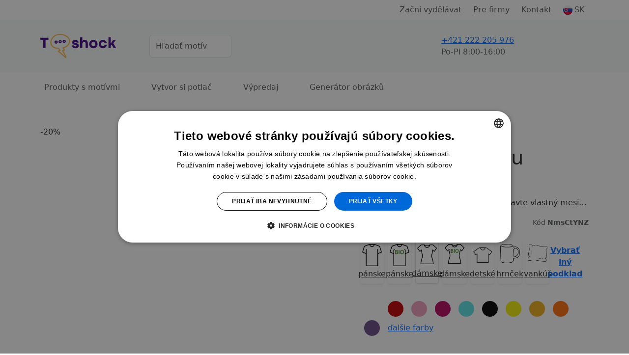

--- FILE ---
content_type: text/html;charset=UTF-8
request_url: https://www.t-shock.eu/sk/tricko-s-potlacou/legend-since-damske
body_size: 19523
content:


<!DOCTYPE html>
<html lang="sk">
    <head>
        <title>Tričko s potlačou Legend since | T-shock</title>
        <meta name="Description" content="Kúpte si úžasný produkt Tričko s potlačou Legend since. Rýchle dodanie. Kvalitná potlač."/>
        <meta property="og:image" content="https://www.t-shock.eu/nahled-u/NmsCtYNZ.jpg"/>
        <meta property="og:title" content="Tričko s potlačou Legend since | T-shock"/>
        <meta property="og:url" content="https://www.t-shock.eu/sk//tricko-s-potiskem/legend-since-damske"/>
        <meta property="og:description" content="Kúpte si úžasný produkt Tričko s potlačou Legend since. Rýchle dodanie. Kvalitná potlač."/>
        <meta property="og:type" content="website"/>
        <meta property="product:brand" content="T-shock">
        <meta property="product:availability" content="in stock">
        <meta property="product:condition" content="new">
        <meta property="product:price:amount" content="18,95">
        <meta property="product:price:currency" content="EUR">
        <meta property="product:retailer_item_id" content="NmsCtYNZ">
        
        <meta property="fb:admins" content="100000367719444"/>
        <meta property="fb:app_id" content="443538122434154"/>
        
                <link rel="canonical" href="https://www.t-shock.eu/sk/tricko-s-potlacou/legend-since-damske"/>
            
            <link rel="alternate" hreflang="cs" href="https://www.t-shock.eu/cs/tricko-s-potiskem/legend-since-damske"/>
        
            <link rel="alternate" hreflang="sk" href="https://www.t-shock.eu/sk/tricko-s-potlacou/legend-since-damske"/>
        
            <link rel="alternate" hreflang="en" href="https://www.t-shock.eu/en/tricko-s-potiskem/legend-since-damske"/>
        <meta charset="utf-8"/>
        <meta name="viewport" content="width=device-width, initial-scale=1, shrink-to-fit=no">

        
            <link rel="preconnect" href="https://www.google.com">
            <link rel="preconnect" href="https://www.gstatic.com" crossorigin>

            
            <link rel="dns-prefetch" href="https://www.googletagmanager.com/">
            
            <link rel="dns-prefetch" href="https://front.boldem.cz/">

            <!-- Google Tag Manager -->
            <script>
                window.dataLayer = window.dataLayer || [];
                
                function gtag() {
                    dataLayer.push(arguments);
                }
                
                gtag("consent", "default", {
                    ad_storage: "denied",
                    analytics_storage: "denied",
                    functionality_storage: "denied",
                    personalization_storage: "denied",
                    security_storage: "denied",
                    ad_personalization: "denied",
                    ad_user_data: "denied",
                    wait_for_update: 10000
                });
                
                gtag("set", "ads_data_redaction", true);
                
                dataLayer.push({"event": "defaultConsentsSet"});
            </script>

            <!-- Cookie script -->
            <script src="//cdn.cookie-script.com/s/0cc1ca9d393c31bd65ce4fddceb0967a.js" defer></script>

            <script>
                
                dataLayer.push({
                    'pageType': 'product',
                    'CJpageType': 'productDetail',
                    
                    'product': {
                        'id': 'NmsCtYNZ',
                        'name': 'Legend since',
                        'price': 18.95,
                        'priceWithVat': 18.95,
                        'currency': 'EUR'
                    }
                });

                dataLayer.push({
                    "event": "productDataLoaded",
                    "productDetail": {
                            "themeId": "NmsCtYNZ",
                            "themeName": "Legend since",
                            "typeId": "263",
                            "typeName": "Dámské tričko Imperial",
                            "colorId": "2604",
                            "colorName": "Khaki",
                            "sizeId": "2310",
                            "sizeName": "M",
                            "priceWithVat": 18.95,
                            "priceWithoutVat": 15.79,
                            "currency": "EUR",
                            "variantId": "NmsCtYNZt263c2604s2310",
                            "variantName": "Legend since, Dámské tričko Imperial, Khaki, M"
                    }
                });
                

                dataLayer.push({'uzivatel': '', 'affiliate': '', 'eshop': '', 'event': 'logovaniUzivatele'});

                dataLayer.push({
                    "event": "pageDataLoaded",
                    "page": { "language": "sk", "currency": "EUR", "type": "product" },
                    "user": { 
                        "id": "",
                        "ip": "18.219.13.124",
                        "emailHash": ""
                    }
                });

                
                (function(w,d,s,l,i){w[l]=w[l]||[];w[l].push({'gtm.start':
                    new Date().getTime(),event:'gtm.js'});var f=d.getElementsByTagName(s)[0],
                    j=d.createElement(s),dl=l!='dataLayer'?'&l='+l:'';j.defer=true;j.src=
                    'https://www.googletagmanager.com/gtm.js?id='+i+dl;f.parentNode.insertBefore(j,f);
                    })(window,document,'script','dataLayer','GTM-TCRSDZJ');
                
            </script>

            
                <!-- Clarity -->
                <script type="text/javascript">
                    (function(c,l,a,r,i,t,y){
                        c[a]=c[a]||function(){(c[a].q=c[a].q||[]).push(arguments)};
                        t=l.createElement(r);t.async=1;t.src="https://www.clarity.ms/tag/"+i;
                        y=l.getElementsByTagName(r)[0];y.parentNode.insertBefore(t,y);
                    })(window, document, "clarity", "script", "uxbrbbnog4");
                </script>
            
                
        <link rel="dns-prefetch" href="https://cdn.jsdelivr.net/">
        <link href="https://cdn.jsdelivr.net/npm/bootstrap@5.3.8/dist/css/bootstrap.min.css" rel="stylesheet" integrity="sha384-sRIl4kxILFvY47J16cr9ZwB07vP4J8+LH7qKQnuqkuIAvNWLzeN8tE5YBujZqJLB" crossorigin="anonymous">
        <script src="https://cdn.jsdelivr.net/npm/bootstrap@5.3.8/dist/js/bootstrap.bundle.min.js" integrity="sha384-FKyoEForCGlyvwx9Hj09JcYn3nv7wiPVlz7YYwJrWVcXK/BmnVDxM+D2scQbITxI" crossorigin="anonymous"></script>

        
        <link rel="preconnect" href="https://fonts.googleapis.com">
        <link rel="preconnect" href="https://fonts.gstatic.com" crossorigin>
        <link href="https://fonts.googleapis.com/css2?family=Readex+Pro:wght@200;300;400;500;600;700&display=swap" rel="stylesheet">

        
        <script src="/scripts/naseptavacProduktu.js?ver=4" defer></script>

        
        <script src="/scripts/moreProducts.js?ver=4" defer></script>

        
        <script src="/styly/utils250121.js" defer></script>

        
        <script src="/scripts/topMainMenuService.js?ver=4" defer></script>
        
        
        <link href="/styly/styles260101.css" rel="stylesheet" type="text/css">
        
                <meta name="msapplication-TileImage" content="/images/icons/tileicon.png">
                 
                <link rel="apple-touch-icon-precomposed" href="/images/icons/apple-touch-icon-precomposed.png">
                
                <link rel="icon" href="/images/icons/favicon.png">
            
        <link rel="stylesheet" href="/styly/tvoric231114.css" type="text/css"/>
        <link rel="stylesheet" href="/styly/fonty231002.css" type="text/css"/>
        <script src="/styly/zmenaParametruPodkladu251202.js"></script>
        <script src="/styly/nahledProduktu250812.js"></script>
        <script src="/styly/oblibenyProdukt250813.js"></script>
        
            <script src="/scripts/zmenaUpravitelnehoProduktu.js?ver=3"></script>
        

        <!-- strukurovaná data produktu a drobečkové navigace -->
        <script type="application/ld+json">
            {"@context":"https://schema.org/","@graph":[{"@type":"Product","name":"Tričko s potlačou Legend since","image":["https://www.t-shock.eu/nahled-u/legend-since-damske.jpg"],"description":"Originálny darček k narodeninám. Upravte vlastný mesiac a rok narodenia cez tlačidlo \\\"Upraviť text\\\".","sku":"NmsCtYNZ","brand":{"@type":"Brand","name":"T-shock"},"offers":{"@type":"Offer","url":"https://www.t-shock.eu/sk/tricko-s-potiskem/legend-since-damske","priceCurrency":"EUR","price":18.95,"availability":"https://schema.org/InStock","shippingDetails":{"@type":"OfferShippingDetails","shippingRate":{"@type":"MonetaryAmount","value":"2.5","currency":"EUR"},"deliveryTime":{"@type":"ShippingDeliveryTime","handlingTime":{"@type":"QuantitativeValue","minValue":1,"maxValue":3,"unitCode":"d"},"transitTime":{"@type":"QuantitativeValue","minValue":1,"maxValue":2,"unitCode":"d"}},"shippingDestination":[{"@type":"DefinedRegion","addressCountry":"SK"}]}}},{"@context":"https://schema.org","@type":"BreadcrumbList","itemListElement":[{"@type":"ListItem","position":1,"name":"Potisky","item":"https://www.t-shock.eu/sk/potlace"},{"@type":"ListItem","position":2,"name":"Narodeniny","item":"https://www.t-shock.eu/sk/potlace/narozeniny"},{"@type":"ListItem","position":3,"name":"Legendy","item":"https://www.t-shock.eu/sk/potlace/legendy"}]},{"@context":"https://schema.org","@type":"BreadcrumbList","itemListElement":[{"@type":"ListItem","position":1,"name":"Potisky","item":"https://www.t-shock.eu/sk/potlace"},{"@type":"ListItem","position":2,"name":"Narodeniny","item":"https://www.t-shock.eu/sk/potlace/narozeniny"},{"@type":"ListItem","position":3,"name":"20 rokov","item":"https://www.t-shock.eu/sk/potlace/20-let"}]}]}
        </script>

        <script>
            jazyk = 'sk';
            mena = 'EUR';
            window.addEventListener("load", function () {
                //setupBootstrapTooltips();
            });
        </script>

        
            <script>
                produktKod = "NmsCtYNZ";
                barvaPodkladuKod = "#7d8363";
                barvaPodkladuID = 2604;
                barvaPodkladuNazev = "Khaki";
                velikostPodkladuID = 0;
                velikostPodkladuNazev = '';
                var vyprodej = false;

                var vse = 'Všetko';
                var nazevProduktu = "Legend since";
                podkladId = "263";
                podkladKod = "SolsImperialDamske";
                obrazkyBarev = false;
                var kategoriePodkladu = 42;
                var puvodniPodkladId = "263";
                var podkladNazev = "Dámské tričko Imperial";
                var slozkaKod = "0";
                var eshopID = "0";
                var eshopKod = "0";
                var dobaDodani = 5;
                var dodaniSkladem = 3;
                var dobaVyrobeni = 3;
                var dobaVyrobeniSkladem = 1;
                strana = 0;
                var pocetStran = 2;
                var isPuvodniPodkladTricko = true;
                var isPodkladTricko = true;
                var isPuvodniPodkladTrickoPosun = true;
                var isPodkladTrickoPosun = true;
                cena = 18.95;
                cenaPodkladu = 5.9;
                var cenaBezDPH = 15.66;
                var cenaProdejni = 18.95;
                var priplatekStrana1 = 6;
                var priplatekStrana2 = 4;
                var priplatekVelikost1 = 4;

                
                plochy[0] = new Plocha(200, 400, -5, 12);
                    
                plochy[1] = new Plocha(200, 400, 0, 0);
                    
                plochyPuvodni[0] = new Plocha(200, 400, -5, 12);
                    
                plochyPuvodni[1] = new Plocha(200, 400, 0, 0);
                    
                var obrazek = new Image();
                obrazek.onload = function () {
                    nacteniObrazku(0, 0, 68);
                };
                obrazek.src = "/obrazek-nahled/xziyCloUXli42eAy.png";
                var vrstva = new Vrstva(-5, -75, obrazek, null);
                            
                vrstvy[0][0] = vrstva;
                        
                var vrstva = new Vrstva(-5, -49, null, null);
                vrstva.text = "MARCH.";
                vrstva.font = "Georgia";
                vrstva.barva = "#000000";
                vrstva.velikostFontu = 36;
                vrstva.tucne = true;
                vrstva.kurziva = null;
                            
                vrstva.nactiRozmery();
                vrstvy[0][1] = vrstva;
                        
                var vrstva = new Vrstva(-27, 0, null, null);
                vrstva.text = "2003.";
                vrstva.font = "Croissant One";
                vrstva.barva = "#000000";
                vrstva.velikostFontu = 41;
                vrstva.tucne = true;
                vrstva.kurziva = null;
                            
                vrstva.nactiRozmery();
                vrstvy[0][2] = vrstva;
                        
            </script>
        
    </head>
    <body>

        <noscript><iframe src="https://www.googletagmanager.com/ns.html?id=GTM-TCRSDZJ" height="0" width="0" style="display:none;visibility:hidden"></iframe></noscript>

        <header>
            

            <nav id="topMainMenu" class="navbar navbar-expand-lg flex-wrap py-0">
                <div class="container">
                    <div class="d-none d-lg-flex w-100 justify-content-center justify-content-lg-end position-relative">
                        <ul id="topMainMenu-topLinks" class="navbar-nav align-items-center">
                            
                                        <li class="nav-item me-2">
                                            <a href="/sk/vydelavej" class="nav-link">Začni vydělávat</a>
                                        </li>
                                    
                                        <li class="nav-item me-2"><a class="nav-link" href="/sk/firmy" class="nav-link">Pre&nbsp;firmy</a></li>
                                    
                            <li class="nav-item me-2"><a class="nav-link" href="/sk/kontakt">Kontakt</a></li>
                            
                                <li id="topMainMenu-languageSelector" class="nav-item d-none d-lg-block dropdown position-static">
                                    <a class="nav-link d-flex align-items-center" role="button" data-bs-trigger="focus" data-bs-toggle="dropdown" aria-haspopup="true" aria-expanded="false" href="/sk/"><img src="/images/vlajky/SK.png" alt="SK"/><span class="ms-1">SK</span></a>
                                    <div class="dropdown-menu border-0 shadow end-0 flex-column" aria-labelledby="vlajka">
                                        
                                            <a href="/cs/" class="dropdown-item link-dark d-flex align-items-center " title="CS" rel="nofollow"><img src="/images/vlajky/CS.png" class="shadow-sm rounded-circle" alt="CS"/><span class="ms-lg-1 d-none d-lg-inline">CS</span></a>
                                        
                                            <a href="/sk/" class="dropdown-item link-dark d-flex align-items-center fw-semibold" title="SK" rel="nofollow"><img src="/images/vlajky/SK.png" class="shadow-sm rounded-circle" alt="SK"/><span class="ms-lg-1 d-none d-lg-inline">SK</span></a>
                                        
                                            <a href="/en/" class="dropdown-item link-dark d-flex align-items-center " title="EN" rel="nofollow"><img src="/images/vlajky/EN.png" class="shadow-sm rounded-circle" alt="EN"/><span class="ms-lg-1 d-none d-lg-inline">EN</span></a>
                                        
                                        <div class="dropdown-divider"></div>
                                        <a href="/sk/zmenit-menu?mena=CZK&amp;page=product&amp;kod=NmsCtYNZ" class="dropdown-item link-dark " rel="nofollow">CZK</a>
                                        <a href="/sk/zmenit-menu?mena=EUR&amp;page=product&amp;kod=NmsCtYNZ" class="dropdown-item link-dark fw-semibold" rel="nofollow">EUR</a>
                                    </div>
                                </li>
                            
                        </ul>
                    </div>
                </div>
                <div class="bg-light d-flex w-100 flex-column">
                    <div class="container d-flex py-4 align-items-center flex-wrap flex-lg-nowrap">
                        
                                <a id="tshockLogo" class="navbar-brand me-3" href="/sk/"><img src="/images/logo-new.png" alt="Logo T-shock" title="T-shock"/></a>
                            
                            <form action="/sk/potlace" method="get" class="naseptavac-produktu px-lg-4 pt-2 pt-lg-0 order-last flex-basis-100">
                                <div class="d-flex justify-content-center">
                                    <input type="text" class="naseptavac-produktu-input w-75 lh-lg form-control" name="q" value="" placeholder="Hľadať motív" autocomplete="off" maxlength="70"/>
                                    <button class="btn border-0 naseptavac-produktu-button align-self-center p-0 lh-1 ico-opacity-hover" title="Hľadať" data-clear-title="Zrušit hledání">
                                        <span class="ico ico-xs ico-search" title="Hľadať"></span>
                                    </button>
                                </div>
                            </form>
                        
                        <ul class="navbar-nav ms-auto mt-0 ps-sm-3 flex-row align-items-center order-lg-last position-relative flex-basis-lg-50">
                            
                            <li class="nav-item me-auto pe-4 pe-xl-5 d-none d-lg-block ">
                                <div class="link-dark text-nowrap fw-normal d-flex align-items-center">
                                    
                                    <a href="tel:+421 222 205 976" class="ico ico-sm ico-phone me-sm-3" rel="nofollow"></a>
                                    <div>
                                        
                                        <a href="tel:+421 222 205 976" class="fs-6 fw-normal" rel="nofollow">+421 222 205 976</a><br />
                                        <span class="text-muted">Po-Pi&nbsp;8:00-16:00</span>
                                    </div>
                                </div>
                            </li>

                            
                                <li class="nav-item me-3 me-sm-4 me-lg-0 me-xl-2">
                                    <a href="/sk/prihlasenie" class="nav-link lh-1" rel="nofollow">
                                        <div class="d-flex flex-column justify-content-center text-nowrap position-relative align-items-center">
                                            <span class="ico ico-sm  ico-user" data-bs-toggle="tooltip" data-bs-placement="bottom" title="Prihlásiť"></span>
                                            
                                        </div>
                                    </a>
                                </li>

                                
                                    <li class="nav-item d-none d-lg-block me-4 me-xl-5">
                                        <a href="/sk/oblibene" class="nav-link lh-1" rel="nofollow">
                                            <span class="ico ico-sm ico-favorite" data-bs-toggle="tooltip" data-bs-placement="bottom" title="Obľúbené"></span>
                                        </a>
                                    </li>
                                
                                        <li id="cart-menu" class="nav-item">
                                            <a class="nav-link bg-orange rounded lh-1 px-2" href="/sk/kosik" rel="nofollow">
                                                 <span class="ico ico-sm ico-shopping-cart" data-bs-toggle="tooltip" data-bs-placement="bottom" title="Košík"></span>
                                            </a>
                                        </li>
                                    
                            <li class="nav-item d-lg-none ms-2">
                                <button class="navbar-toggler shadow-none border-0" type="button" aria-label="Menu">
                                    <span class="navbar-toggler-line"></span>
                                    <span class="navbar-toggler-line"></span>
                                    <span class="navbar-toggler-line"></span>
                                </button>
                            </li>
                        </ul>
                    </div>
                    
                    <div id="topMainMenu-mobileContent" class="container d-none d-lg-none mx-auto px-0 overflow-scroll h-100 bg-white flex-column" data-button-back="Späť do hlavného menu">
                        <div class="container p-4 border-top">
                            <div class="d-flex justify-content-center align-items-center text-center">
                                <a href="tel: +421 222 205 976" class="d-flex align-items-center me-3 fs-6 link-dark" rel="nofollow"><span class="ico ico-sm ico-phone me-3"></span> +420 +421 222 205 976</a>
                                <small class="text-muted">8:00-16:00<br />(Po-Pi)</small>
                            </div>
                        </div>
                    </div>
                </div>
                
                    <div class="container">
                        <div class="d-none d-lg-flex flex-column w-100 position-relative border-lg-bottom">
                            <ul id="topMainMenu-subMenus" class="navbar-nav w-100 fs-6" style="--bs-nav-link-padding-y: 1.2rem;">
                                
                                <li class="nav-item dropdown me-5 position-static">
                                    <a href="#" class="nav-link text-center" id="dropDownMotivy" role="button" data-bs-trigger="focus" data-bs-toggle="dropdown" aria-expanded="false">Produkty s motívmi</a>
                                    <div class="dropdown-menu start-0 w-100 shadow-sm pb-lg-4 border-3 border-top border-start-0 border-end-0 border-bottom-0 border-purple rounded-0" aria-labelledby="dropDownMotivy">
                                        <div class="container">
                                            <div class="row">
                                                <div class="col-lg-9 px-0 px-lg-5">
                                                    <div class="row pt-4">
                                                        <div class="fw-normal fs-5 col-12 text-muted mb-3">Produkty s motívmi</div>
                                                        
                                                                <div class="col-6 col-md-3 pe-2 mb-4 ">
                                                                    <a href="/sk/potlace/vtipne" class="d-flex align-items-center py-2">
                                                                        
                                                                            <img class="me-2" src="/images/kategorieMotivu/vtipne.png" alt="Vtipné" style="width: 25px; height: 25px;"/>
                                                                        
                                                                        <span class="ms-1">Vtipné</span>
                                                                    </a>
                                                                    
                                                                </div>
                                                                
                                                                <div class="col-6 col-md-3 pe-2 mb-4 ">
                                                                    <a href="/sk/potlace/narozeniny" class="d-flex align-items-center py-2">
                                                                        
                                                                            <img class="me-2" src="/images/kategorieMotivu/narozeniny.png" alt="Narodeniny" style="width: 25px; height: 25px;"/>
                                                                        
                                                                        <span class="ms-1">Narodeniny</span>
                                                                    </a>
                                                                    
                                                                </div>
                                                                
                                                                <div class="col-6 col-md-3 pe-2 mb-4 ">
                                                                    <a href="/sk/potlace/zvirata" class="d-flex align-items-center py-2">
                                                                        
                                                                            <img class="me-2" src="/images/kategorieMotivu/zvirata.png" alt="Zvieratá" style="width: 25px; height: 25px;"/>
                                                                        
                                                                        <span class="ms-1">Zvieratá</span>
                                                                    </a>
                                                                    
                                                                </div>
                                                                
                                                                <div class="col-6 col-md-3 pe-2 mb-4 ">
                                                                    <a href="/sk/potlace/hobby" class="d-flex align-items-center py-2">
                                                                        
                                                                            <img class="me-2" src="/images/kategorieMotivu/hobby.png" alt="Hobby a záľuby" style="width: 25px; height: 25px;"/>
                                                                        
                                                                        <span class="ms-1">Hobby a záľuby</span>
                                                                    </a>
                                                                    
                                                                </div>
                                                                
                                                                <div class="col-6 col-md-3 pe-2 mb-4 ">
                                                                    <a href="/sk/potlace/povolani" class="d-flex align-items-center py-2">
                                                                        
                                                                            <img class="me-2" src="/images/kategorieMotivu/povolani.png" alt="Povolanie a profesia" style="width: 25px; height: 25px;"/>
                                                                        
                                                                        <span class="ms-1">Povolanie a profesia</span>
                                                                    </a>
                                                                    
                                                                </div>
                                                                
                                                                <div class="col-6 col-md-3 pe-2 mb-4 ">
                                                                    <a href="/sk/potlace/svatebni" class="d-flex align-items-center py-2">
                                                                        
                                                                            <img class="me-2" src="/images/kategorieMotivu/svatebni.png" alt="Svadba a rozlúčka" style="width: 25px; height: 25px;"/>
                                                                        
                                                                        <span class="ms-1">Svadba a rozlúčka</span>
                                                                    </a>
                                                                    
                                                                </div>
                                                                
                                                                <div class="col-6 col-md-3 pe-2 mb-4 ">
                                                                    <a href="/sk/potlace/sport" class="d-flex align-items-center py-2">
                                                                        
                                                                            <img class="me-2" src="/images/kategorieMotivu/sport.png" alt="Šport" style="width: 25px; height: 25px;"/>
                                                                        
                                                                        <span class="ms-1">Šport</span>
                                                                    </a>
                                                                    
                                                                </div>
                                                                
                                                                <div class="col-6 col-md-3 pe-2 mb-4 ">
                                                                    <a href="/sk/potlace/jidlo-piti" class="d-flex align-items-center py-2">
                                                                        
                                                                            <img class="me-2" src="/images/kategorieMotivu/jidlo-piti.png" alt="Jedlo a pitie" style="width: 25px; height: 25px;"/>
                                                                        
                                                                        <span class="ms-1">Jedlo a pitie</span>
                                                                    </a>
                                                                    
                                                                </div>
                                                                
                                                                <div class="col-6 col-md-3 pe-2 mb-4 ">
                                                                    <a href="/sk/potlace/cestovani" class="d-flex align-items-center py-2">
                                                                        
                                                                            <img class="me-2" src="/images/kategorieMotivu/cestovani.png" alt="Cestovanie" style="width: 25px; height: 25px;"/>
                                                                        
                                                                        <span class="ms-1">Cestovanie</span>
                                                                    </a>
                                                                    
                                                                </div>
                                                                
                                                                <div class="col-6 col-md-3 pe-2 mb-4 ">
                                                                    <a href="/sk/potlace/laskarodina" class="d-flex align-items-center py-2">
                                                                        
                                                                            <img class="me-2" src="/images/kategorieMotivu/laskarodina.png" alt="Láska a rodina" style="width: 25px; height: 25px;"/>
                                                                        
                                                                        <span class="ms-1">Láska a rodina</span>
                                                                    </a>
                                                                    
                                                                </div>
                                                                
                                                                <div class="col-6 col-md-3 pe-2 mb-4 ">
                                                                    <a href="/sk/potlace/film-serial" class="d-flex align-items-center py-2">
                                                                        
                                                                            <img class="me-2" src="/images/kategorieMotivu/film-serial.png" alt="Filmy a seriály" style="width: 25px; height: 25px;"/>
                                                                        
                                                                        <span class="ms-1">Filmy a seriály</span>
                                                                    </a>
                                                                    
                                                                </div>
                                                                
                                                                <div class="col-6 col-md-3 pe-2 mb-4 ">
                                                                    <a href="/sk/potlace/udalosti" class="d-flex align-items-center py-2">
                                                                        
                                                                            <img class="me-2" src="/images/kategorieMotivu/udalosti.png" alt="Udalosti" style="width: 25px; height: 25px;"/>
                                                                        
                                                                        <span class="ms-1">Udalosti</span>
                                                                    </a>
                                                                    
                                                                </div>
                                                                
                                                                <div class="col-6 col-md-3 pe-2 mb-4 ">
                                                                    <a href="/sk/potlace/umeni" class="d-flex align-items-center py-2">
                                                                        
                                                                            <img class="me-2" src="/images/kategorieMotivu/umeni.png" alt="Umenie a umelci" style="width: 25px; height: 25px;"/>
                                                                        
                                                                        <span class="ms-1">Umenie a umelci</span>
                                                                    </a>
                                                                    
                                                                </div>
                                                                
                                                                <div class="col-6 col-md-3 pe-2 mb-4 ">
                                                                    <a href="/sk/potlace/osobnosti" class="d-flex align-items-center py-2">
                                                                        
                                                                            <img class="me-2" src="/images/kategorieMotivu/osobnosti.png" alt="Osobnosti" style="width: 25px; height: 25px;"/>
                                                                        
                                                                        <span class="ms-1">Osobnosti</span>
                                                                    </a>
                                                                    
                                                                </div>
                                                                
                                                    </div>
                                                </div>
                                                <div class="col-lg-3 pe-lg-5">
                                                    <div class="fw-normal fs-5 col-12 text-muted pt-4 mb-3 d-none d-lg-block">Produkty s potiskem</div>
                                                    <ul class="navbar-nav flex-column d-none d-lg-flex">
                                                        <li class="shadow-sm dropdown-item bg-light-hover rounded px-4 mb-3">
                                                            <a href="/sk/potlace/tricka" class="d-flex flex-wrap justify-content-between align-items-center py-3 link-dark">
                                                                <span class="mx-auto pe-3">Tričká s potlačou</span>
                                                                <img class="mx-auto" src="/images/kategoriePodkladu/shirt-icon.png" />
                                                            </a>
                                                        </li>
                                                        <li class="shadow-sm dropdown-item bg-light-hover rounded px-4 mb-3">
                                                            <a href="/sk/potlace/vankuse" class="d-flex flex-wrap justify-content-between align-items-center py-3 link-dark">
                                                                <span class="mx-auto pe-3">Vankúše s potlačou</span>
                                                                <img class="mx-auto" src="/images/kategoriePodkladu/pillow-icon.png" />
                                                            </a>
                                                        </li>
                                                        <li class="shadow-sm dropdown-item bg-light-hover rounded px-4 mb-3">
                                                            <a href="/sk/potlace/hrnceky-flase" class="d-flex flex-wrap justify-content-between align-items-center py-3 link-dark">
                                                                <span class="mx-auto pe-3">Hrnčeky s potlačou</span>
                                                                <img class="mx-auto" src="/images/kategoriePodkladu/mug-icon.png" />
                                                            </a>
                                                        </li>
                                                        <li class="shadow-sm dropdown-item bg-light-hover rounded px-4 mb-3">
                                                            <a href="/sk/potlace/tasky-vaky" class="d-flex flex-wrap justify-content-between align-items-center py-3 link-dark">
                                                                <span class="mx-auto pe-3">Tašky s potlačou</span>
                                                                <img class="mx-auto" src="/images/kategoriePodkladu/backpack-icon.png" />
                                                            </a>
                                                        </li>
                                                    </ul>
                                                    <div class="text-center mt-3">
                                                        <a href="/sk/potlace" class="d-inline-block btn-link py-3">Všetky motívy</a>
                                                    </div>
                                                </div>
                                            </div>
                                        </div>
                                    </div>
                                </li>
                                
                                
                                <li class="nav-item dropdown me-5 position-static">
                                    <a href="#" class="nav-link text-center" id="dropDownVytvor" role="button" data-bs-trigger="focus" data-bs-toggle="dropdown" aria-expanded="false">Vytvor si potlač</a>
                                    <div class="dropdown-menu start-0 w-100 shadow-sm pb-lg-4 border-3 border-top border-start-0 border-end-0 border-bottom-0 border-purple rounded-0" aria-labelledby="dropDownVytvor">
                                        <div class="container">
                                            <div class="row">
                                                <div class="col-lg-9 px-0 px-lg-5">
                                                    
                                                            <div class="row pt-4">
                                                                <div class="fw-normal fs-5 col-12 text-muted mb-3">Oblečenie pre tvoju potlač</div>
                                                                
                                                                        <div class="col-6 col-sm-4 col-md-2 pe-2 mb-3">
                                                                            <a href="/sk/sortiment/tricka" class="dropdown-item bg-light-hover shadow-sm rounded d-flex flex-column align-items-center justify-content-between py-4 h-100">
                                                                                <img class="mb-3" src="/images/kategoriePodkladu/t-shirts.png" />
                                                                                <span class="text-wrap text-black text-center">Tričká</span>
                                                                            </a>
                                                                        </div>
                                                                        
                                                                        <div class="col-6 col-sm-4 col-md-2 pe-2 mb-3">
                                                                            <a href="/sk/sortiment/organicke-tricka" class="dropdown-item bg-light-hover shadow-sm rounded d-flex flex-column align-items-center justify-content-between py-4 h-100">
                                                                                <img class="mb-3" src="/images/kategoriePodkladu/organic-tshirts.png" />
                                                                                <span class="text-wrap text-black text-center">Organické tričká </span>
                                                                            </a>
                                                                        </div>
                                                                        
                                                                        <div class="col-6 col-sm-4 col-md-2 pe-2 mb-3">
                                                                            <a href="/sk/sortiment/polokosele" class="dropdown-item bg-light-hover shadow-sm rounded d-flex flex-column align-items-center justify-content-between py-4 h-100">
                                                                                <img class="mb-3" src="/images/kategoriePodkladu/poloshirts.png" />
                                                                                <span class="text-wrap text-black text-center">Polokošele</span>
                                                                            </a>
                                                                        </div>
                                                                        
                                                                        <div class="col-6 col-sm-4 col-md-2 pe-2 mb-3">
                                                                            <a href="/sk/sortiment/mikiny" class="dropdown-item bg-light-hover shadow-sm rounded d-flex flex-column align-items-center justify-content-between py-4 h-100">
                                                                                <img class="mb-3" src="/images/kategoriePodkladu/hoodies.png" />
                                                                                <span class="text-wrap text-black text-center">Mikiny</span>
                                                                            </a>
                                                                        </div>
                                                                        
                                                                        <div class="col-6 col-sm-4 col-md-2 pe-2 mb-3">
                                                                            <a href="/sk/sortiment/spodna-bielizen" class="dropdown-item bg-light-hover shadow-sm rounded d-flex flex-column align-items-center justify-content-between py-4 h-100">
                                                                                <img class="mb-3" src="/images/kategoriePodkladu/underwear.png" />
                                                                                <span class="text-wrap text-black text-center">Spodná bielizeň</span>
                                                                            </a>
                                                                        </div>
                                                                        
                                                                        <div class="col-6 col-sm-4 col-md-2 pe-2 mb-3">
                                                                            <a href="/sk/sortiment/sportove-oblecenie" class="dropdown-item bg-light-hover shadow-sm rounded d-flex flex-column align-items-center justify-content-between py-4 h-100">
                                                                                <img class="mb-3" src="/images/kategoriePodkladu/sportswear.png" />
                                                                                <span class="text-wrap text-black text-center">Športové oblečenie</span>
                                                                            </a>
                                                                        </div>
                                                                        
                                                            </div>
                                                        
                                                            <div class="row pt-4">
                                                                <div class="fw-normal fs-5 col-12 text-muted mb-3">Niečo pre domácnosť pre tvoju potlač</div>
                                                                
                                                                        <div class="col-6 col-sm-4 col-md-2 pe-2 mb-3">
                                                                            <a href="/sk/sortiment/ostatne/hrnceky-flase" class="dropdown-item bg-light-hover shadow-sm rounded d-flex flex-column align-items-center justify-content-between py-4 h-100">
                                                                                <img class="mb-3" src="/images/kategoriePodkladu/cups-bottles.png" />
                                                                                <span class="text-wrap text-black text-center">Hrnčeky a fľaše</span>
                                                                            </a>
                                                                        </div>
                                                                        
                                                                        <div class="col-6 col-sm-4 col-md-2 pe-2 mb-3">
                                                                            <a href="/sk/sortiment/ostatne/tasky-vaky" class="dropdown-item bg-light-hover shadow-sm rounded d-flex flex-column align-items-center justify-content-between py-4 h-100">
                                                                                <img class="mb-3" src="/images/kategoriePodkladu/bags.png" />
                                                                                <span class="text-wrap text-black text-center">Tašky a vaky</span>
                                                                            </a>
                                                                        </div>
                                                                        
                                                                        <div class="col-6 col-sm-4 col-md-2 pe-2 mb-3">
                                                                            <a href="/sk/sortiment/ostatne/vankuse" class="dropdown-item bg-light-hover shadow-sm rounded d-flex flex-column align-items-center justify-content-between py-4 h-100">
                                                                                <img class="mb-3" src="/images/kategoriePodkladu/pillows.png" />
                                                                                <span class="text-wrap text-black text-center">Vankúše</span>
                                                                            </a>
                                                                        </div>
                                                                        
                                                                        <div class="col-6 col-sm-4 col-md-2 pe-2 mb-3">
                                                                            <a href="/sk/sortiment/ostatne/placky" class="dropdown-item bg-light-hover shadow-sm rounded d-flex flex-column align-items-center justify-content-between py-4 h-100">
                                                                                <img class="mb-3" src="/images/kategoriePodkladu/badges.png" />
                                                                                <span class="text-wrap text-black text-center">Odznaky</span>
                                                                            </a>
                                                                        </div>
                                                                        
                                                                        <div class="col-6 col-sm-4 col-md-2 pe-2 mb-3">
                                                                            <a href="/sk/sortiment/ostatne/fotoplatna" class="dropdown-item bg-light-hover shadow-sm rounded d-flex flex-column align-items-center justify-content-between py-4 h-100">
                                                                                <img class="mb-3" src="/images/kategoriePodkladu/photo-canvas.png" />
                                                                                <span class="text-wrap text-black text-center">Fotoplátna</span>
                                                                            </a>
                                                                        </div>
                                                                        
                                                                        <div class="col-6 col-sm-4 col-md-2 pe-2 mb-3">
                                                                            <a href="/sk/sortiment/ostatne/puzzle" class="dropdown-item bg-light-hover shadow-sm rounded d-flex flex-column align-items-center justify-content-between py-4 h-100">
                                                                                <img class="mb-3" src="/images/kategoriePodkladu/puzzle.png" />
                                                                                <span class="text-wrap text-black text-center">Puzzle</span>
                                                                            </a>
                                                                        </div>
                                                                        
                                                            </div>
                                                        
                                                </div>
                                                <div class="col-lg-3 pe-lg-5">
                                                    <div class="fw-normal fs-5 text-muted pt-4 mb-3 d-none d-lg-block">Kategórie</div>
                                                    <ul class="navbar-nav flex-column d-none d-lg-flex">
                                                        
                                                            <li class="shadow-sm dropdown-item bg-light-hover rounded px-4 mb-3">
                                                                <a href="/sk/sortiment/pre-muzov" class="d-flex justify-content-between align-items-center py-3 link-dark">
                                                                    <span>Pre mužov</span>
                                                                </a>
                                                            </li>
                                                        
                                                            <li class="shadow-sm dropdown-item bg-light-hover rounded px-4 mb-3">
                                                                <a href="/sk/sortiment/pre-zeny" class="d-flex justify-content-between align-items-center py-3 link-dark">
                                                                    <span>Pre ženy</span>
                                                                </a>
                                                            </li>
                                                        
                                                            <li class="shadow-sm dropdown-item bg-light-hover rounded px-4 mb-3">
                                                                <a href="/sk/sortiment/pre-deti" class="d-flex justify-content-between align-items-center py-3 link-dark">
                                                                    <span>Pre deti</span>
                                                                </a>
                                                            </li>
                                                        
                                                            <li class="shadow-sm dropdown-item bg-light-hover rounded px-4 mb-3">
                                                                <a href="/sk/sortiment/ostatne" class="d-flex justify-content-between align-items-center py-3 link-dark">
                                                                    <span>Ostatné</span>
                                                                </a>
                                                            </li>
                                                        
                                                    </ul>
                                                    <div class="text-center mt-3">
                                                        <a href="/sk/sortiment" class="d-inline-block btn-link py-3">Všetky produkty</a>
                                                    </div>
                                                </div>
                                            </div>
                                        </div>
                                    </div>
                                </li>
                                
                                
                                    <li class="nav-item me-5">
                                        <a href="/sk/vypredaj" class="nav-link">Výpredaj</a>
                                    </li>

                                    
                                    <li class="nav-item me-2">
                                        <a href="/sk/ai" class="nav-link">Generátor obrázků</a>
                                    </li>
                                
                            </ul>
                        </div>
                    </div>
                
            </nav>
                 
            
        </header>


        <main>
            
            <section class="pt-3 pt-lg-5">
                <div class="container pb-3 pb-lg-5">
                    <div class="d-flex flex-column d-lg-block clearfix">
                        
                        <div class="col-12 col-sm-8 mx-auto mx-lg-0 col-lg-7 pe-lg-5 float-lg-start">
                            <div id="carouselNahledy" style="--bg-surface-color: #7d8363" class="carousel slide d-flex flex-column">
                                
                                <div class="position-relative overflow-hidden h-100 col-12" role="listbox">
                                    
                                    <div class="carousel-item  active">
                                        
                                                <div class="sleva">-20%</div>
                                            
                                            <img class="previewInBasket mx-auto d-block w-100 h-auto" style="max-width: 600px;" src="/nahled-u/legend-since-damske.jpg" alt="Tričko s potlačou Legend since"/>
                                            <script>
                                                window.addEventListener("load", () => {
                                                    setTimeout(() => {
                                                        var e = document.getElementsByClassName('previewInBasket');
                                                        for (var i = 0; i < e.length; i++)
                                                            if (e[i] && e[i].classList.contains("d-none")) {
                                                                e[i].classList.add("d-block");
                                                                e[i].classList.remove("d-none");
                                                            } else if (e[i]) {
                                                                e[i].classList.add('d-none');
                                                                e[i].classList.remove('d-block');
                                                            }
                                                    }, 1000);
                                                });
                                            </script>
                                        
                                        <div class="w-100 previewInBasket  d-none " oncontextmenu="return false;">
                                            <canvas id="nahledProduktu" class="w-100" width="600" height="600" oncontextmenu="return false;">
                                                <p class="error">Váš prohlížeč nepodporuje Canvas HTML5.</p>
                                            </canvas>
                                            
                                            <div class="d-flex justify-content-start align-items-center mt-2 position-relative z-index-10">
                                                <a onclick="prohodStranu(0, 0);" id="predni" role="button" rel="nofollow" class="ico-grayscale-hover text-red text-center flex-column align-items-center justify-content-center mx-3 my-2 tvoric-btn  d-none  active " style="" alt="Predná strana">
                                                    <div class="rounded p-1 mb-2 d-flex"><img src="/images/icons/frontview.png" alt="" class="ico-sm"/></div>
                                                    <span>Predná strana</span>
                                                </a>
                                                <a onclick="prohodStranu(1, 0);" id="zadni" role="button" rel="nofollow" class="ico-grayscale-hover text-red text-center flex-column align-items-center justify-content-center mx-3 my-2 tvoric-btn  d-flex " style="display: none !important;" alt="Zadná strana">
                                                    <div class="rounded p-1 mb-2 d-flex"><img src="/images/icons/backview.png" alt="" class="ico-sm"/></div>
                                                    <span>Zadná strana</span>
                                                </a>
                                            </div>
                                            
                                                <div class="d-flex gap-2 flex-wrap position-absolute justify-content-center z-index-10 bottom-0 w-100 pb-2">
                                                    
                                                        <a class="btn btn-outline-secondary" style="--bs-btn-bg: rgba(255,255,255,0.85);--bs-btn-color: rgba(0,0,0,0.85);--bs-btn-border-width: 3px;bottom: 25px;" rel="nofollow" onclick="zmenitUdajeFormular();">Upraviť text</a>
                                                    
                                                </div>
                                            
                                        </div>
                                        <script>window.addEventListener("load", loadCanvas);</script>
                                        
                                    </div>
                                    
                                        <div class="carousel-item text-center" style="background-color: var(--bg-surface-color);">
                                            
                                            <img src="/nahled-m/NmsCtYNZ.png?original=1" alt="Legend since" class="img-fluid" style="max-height: 600px;"/>
                                        </div>
                                    
                                    <button class="carousel-control-prev " type="button" data-bs-target="#carouselNahledy" data-bs-slide="prev">
                                        <span class="carousel-control-prev-icon" aria-hidden="true"></span>
                                        <span class="visually-hidden">Previous</span>
                                    </button>
                                    <button class="carousel-control-next " type="button" data-bs-target="#carouselNahledy" data-bs-slide="next">
                                        <span class="carousel-control-next-icon" aria-hidden="true"></span>
                                        <span class="visually-hidden">Next</span>
                                    </button>
                                </div>
                                <div class="carousel-indicators  row d-lg-flex  d-none mt-3">
                                    
                                        <div class="col-2">
                                            <button type="button" id="nahledProduktuCarouselButton" data-bs-target="#carouselNahledy" class="active  carousel-indicator-image ratio ratio-1x1 rounded shadow-sm me-3 mx-lg-0 mb-3 w-lg-100" data-bs-slide-to="0">
                                                <img src="/nahled-u/legend-since-damske.jpg" alt="Tričko s potlačou Legend since" class="img-fluid p-3" />
                                            </button>
                                        </div>
                                        
                                            <div class="col-2">
                                                <button type="button" data-bs-target="#carouselNahledy" class="carousel-indicator-image ratio ratio-1x1 rounded shadow-sm me-3 mx-lg-0 mb-3 w-lg-100" data-bs-slide-to="1">
                                                    <div style="background-color: var(--bg-surface-color);">
                                                        <img src="/nahled-m/NmsCtYNZ.png" alt="Legend since" class="img-fluid p-3"/>
                                                    </div>
                                                </button>
                                            </div>
                                            
                                </div>
                            </div>

                            
                                <div class="col-12 text-center mt-2 mb-3 my-lg-4">
                                    <a role="button" ref="nofollow" class="d-flex align-items-center justify-content-center btn-link link-dark" onclick="addFavoriteProduct(this, 'NmsCtYNZ')">
                                        <span class="ico ico-xs me-2 ico-favorite"></span>
                                        <span class="text" data-favorite-added-text="Pridané do obľúbených" data-favorite-removed-text="Odobrané z obľúbených" data-favorite-add-text="Pridať do obľúbených" data-favorite-remove-text="Odobrať z obľúbených">Pridať do obľúbených</span>
                                    </a>
                                </div>
                            
                        </div>

                        
                        <div class="col-12 col-lg-5 offset-lg-7 order-first">
                            
                                <nav aria-label="breadcrumb">
                                    <ol class="breadcrumb">
                                        <li class="breadcrumb-item">
                                            <a href="/sk/"><span class="ico ico-xs ico-home ico-grayscale-hover"></span></a>
                                        </li>
                                        
                                            <li class="breadcrumb-item">
                                                <a href="/sk/potlace" class="text-muted fw-normal">Potlače</a>
                                            </li>
                                        
                                                <li class="breadcrumb-item">
                                                    <a href="/sk/potlace/narozeniny" class="text-muted fw-normal">Narodeniny</a>
                                                </li>
                                            
                                                <li class="breadcrumb-item">
                                                    <a href="/sk/potlace/legendy" class="text-muted fw-normal">Legendy</a>
                                                </li>
                                            
                                    </ol>
                                </nav>
                            
                            <h1>Tričko s potlačou Legend since</h1>

                            
                                <p class="text-truncate cursor-pointer" onclick="this.className = (this.className === 'text-truncate cursor-pointer' ? 'cursor-pointer' : 'text-truncate cursor-pointer')">Originálny darček k narodeninám. Upravte vlastný mesiac a rok narodenia cez tlačidlo &quot;Upraviť text&quot;.</p>
                            
                            <div class="d-flex flex-wrap justify-content-between align-items-center">
                                
                                            <p class="mb-0 pe-4">
                                                Tvůrce: <a href="/sk/shop/cela">cela</a>
                                            </p>
                                        
                                <small class="text-muted">Kód&nbsp;<b>NmsCtYNZ</b></small>
                            </div>

                        </div>

                        
                        <div class="col-12 col-lg-5 offset-lg-7">
                            
                                    <div class="d-flex my-4 mt-md-4 flex-wrap">
                                        
                                        <div class="col-12 col-xl-6 d-flex text-center pb-2 pb-xl-0 pe-0 pe-xl-2">
                                            <div class="col-3 pe-2">
                                                <a onclick="zmenitPodklad(29);" data-podklad-id="29" class="vyber-podkladu-btn bg-light-hover border-opacity-15 link-dark shadow-sm rounded d-flex flex-column align-items-center justify-content-between h-100 p-2 cursor-pointer fw-normal" rel="nofollow">
                                                    <img src="/images/ikony/panske-tricko.png" alt="pánske" class="img-fluid" style="max-width: 40px;"/>
                                                    <span class="d-block pt-1">pánske</span>
                                                </a>
                                            </div>
                                            <div class="col-3 pe-2">
                                                <a onclick="zmenitPodklad(658);" data-podklad-id="658" class="vyber-podkladu-btn bg-light-hover border-opacity-15 link-dark shadow-sm rounded d-flex flex-column align-items-center justify-content-between h-100 p-2 cursor-pointer fw-normal" rel="nofollow">
                                                    <img src="/images/ikony/panske-tricko-biobavlna.png" alt="pánske bio" class="img-fluid" style="max-width: 40px;"/>
                                                    <span class="d-block pt-1">pánske</span>
                                                </a>
                                            </div>
                                            <div class="col-3 pe-2">
                                                <a onclick="zmenitPodklad(263);" data-podklad-id="263" class="vyber-podkladu-btn bg-light-hover border-opacity-15 link-dark shadow-sm rounded d-flex flex-column align-items-center justify-content-between h-100 p-2 bg-light-blue border border-blue" rel="nofollow">
                                                    <img src="/images/ikony/damske-tricko.png" alt="dámske" class="img-fluid" style="max-width: 40px;"/>
                                                    <span class="d-block pt-1">dámske</span>
                                                </a>
                                            </div>
                                            <div class="col-3 pe-2 d-none d-xl-block">
                                                <a onclick="zmenitPodklad(659);" data-podklad-id="659" class="vyber-podkladu-btn bg-light-hover border-opacity-15 link-dark shadow-sm rounded d-flex flex-column align-items-center justify-content-between h-100 p-2 cursor-pointer fw-normal" rel="nofollow">
                                                    <img src="/images/ikony/damske-tricko-biobavlna.png" alt="dámske bio" class="img-fluid" style="max-width: 40px;"/>
                                                    <span class="d-block pt-1">dámske</span>
                                                </a>
                                            </div>
                                            <div class="col-3 pe-2 d-none d-xl-block">
                                                <a onclick="zmenitPodklad(399);" data-podklad-id="399" class="vyber-podkladu-btn bg-light-hover border-opacity-15 link-dark shadow-sm rounded d-flex flex-column align-items-center justify-content-between h-100 p-2 cursor-pointer fw-normal" rel="nofollow">
                                                    <img src="/images/ikony/detske-tricko.png" alt="detské" class="img-fluid" style="max-width: 40px;"/>
                                                    <span class="d-block pt-1">detské</span>
                                                </a>
                                            </div>
                                            <div class="col-3 pe-2 d-none d-xl-block">
                                                <a onclick="zmenitPodklad(17);" data-podklad-id="17" class="vyber-podkladu-btn bg-light-hover border-opacity-15 link-dark shadow-sm rounded d-flex flex-column align-items-center justify-content-between h-100 p-2 cursor-pointer fw-normal" rel="nofollow">
                                                    <img src="/images/ikony/hrnek.png" alt="hrnček" class="img-fluid" style="max-width: 40px;"/>
                                                    <span class="d-block pt-1">hrnček</span>
                                                </a>
                                            </div>
                                            <div class="col-3 pe-2 d-none d-xl-block">
                                                <a onclick="zmenitPodklad(348);" data-podklad-id="348" class="vyber-podkladu-btn bg-light-hover border-opacity-15 link-dark shadow-sm rounded d-flex flex-column align-items-center justify-content-between h-100 p-2 cursor-pointer fw-normal" rel="nofollow">
                                                    <img src="/images/ikony/polstar.png" alt="vankúš" class="img-fluid" style="max-width: 40px;"/>
                                                    <span class="d-block pt-1">vankúš</span>
                                                </a>
                                            </div>
                                            <div class="col-3 pe-2">
                                                <a data-bs-toggle="modal" data-bs-target="#vyberPodkladu" role="button" class="vyber-podkladu-btn border-opacity-15 fw-semibold text-decoration-underline rounded d-flex align-items-center justify-content-center h-100 px-1 cursor-pointer fw-normal" rel="nofollow"><span>Vybrať iný podklad</span></a>
                                            </div>
                                        </div>
                                    </div>
                                
    <div class="py-2 d-flex align-items-center flex-wrap" id="barvyPodkladu" data-max-visible="13" data-overlap-range="3">
        
                <button type="button" data-color-title="Biela" id="color-2612" data-color-id="2612" data-color-code="#ffffff" data-bs-toggle="tooltip" data-bs-placement="top" title="Biela" data-bs-title="Biela" style="--bs-border-color: transparent" class="barva-podkladu  border border-2 bg-transparent rounded-circle  order-first" onclick="zmenitBarvuPodkladuKliknutim(event);">
                    <div class=" barva-podkladu-bila  p-3 rounded-circle" style="background:#ffffff;"></div>
                </button>
            
                <button type="button" data-color-title="Červená" id="color-2605" data-color-id="2605" data-color-code="#c10004" data-bs-toggle="tooltip" data-bs-placement="top" title="Červená" data-bs-title="Červená" style="--bs-border-color: transparent" class="barva-podkladu  border border-2 bg-transparent rounded-circle  order-first" onclick="zmenitBarvuPodkladuKliknutim(event);">
                    <div class=" p-3 rounded-circle" style="background:#c10004;"></div>
                </button>
            
                <button type="button" data-color-title="Orchid pink" id="color-2655" data-color-id="2655" data-color-code="#ef9dbc" data-bs-toggle="tooltip" data-bs-placement="top" title="Orchid pink" data-bs-title="Orchid pink" style="--bs-border-color: transparent" class="barva-podkladu  border border-2 bg-transparent rounded-circle  order-first" onclick="zmenitBarvuPodkladuKliknutim(event);">
                    <div class=" p-3 rounded-circle" style="background:#ef9dbc;"></div>
                </button>
            
                <button type="button" data-color-title="Fuchsia" id="color-2610" data-color-id="2610" data-color-code="#b90960" data-bs-toggle="tooltip" data-bs-placement="top" title="Fuchsia" data-bs-title="Fuchsia" style="--bs-border-color: transparent" class="barva-podkladu  border border-2 bg-transparent rounded-circle  order-first" onclick="zmenitBarvuPodkladuKliknutim(event);">
                    <div class=" p-3 rounded-circle" style="background:#b90960;"></div>
                </button>
            
                <button type="button" data-color-title="Atoll blue" id="color-2618" data-color-id="2618" data-color-code="#5de3e8" data-bs-toggle="tooltip" data-bs-placement="top" title="Atoll blue" data-bs-title="Atoll blue" style="--bs-border-color: transparent" class="barva-podkladu  border border-2 bg-transparent rounded-circle  order-first" onclick="zmenitBarvuPodkladuKliknutim(event);">
                    <div class=" p-3 rounded-circle" style="background:#5de3e8;"></div>
                </button>
            
                <button type="button" data-color-title="Čierna" id="color-2621" data-color-id="2621" data-color-code="#000000" data-bs-toggle="tooltip" data-bs-placement="top" title="Čierna" data-bs-title="Čierna" style="--bs-border-color: transparent" class="barva-podkladu  border border-2 bg-transparent rounded-circle  order-first" onclick="zmenitBarvuPodkladuKliknutim(event);">
                    <div class=" p-3 rounded-circle" style="background:#000000;"></div>
                </button>
            
                <button type="button" data-color-title="Žltá" id="color-2608" data-color-id="2608" data-color-code="#f2ef0a" data-bs-toggle="tooltip" data-bs-placement="top" title="Žltá" data-bs-title="Žltá" style="--bs-border-color: transparent" class="barva-podkladu  border border-2 bg-transparent rounded-circle " onclick="zmenitBarvuPodkladuKliknutim(event);">
                    <div class=" p-3 rounded-circle" style="background:#f2ef0a;"></div>
                </button>
            
                <button type="button" data-color-title="Zlatá" id="color-2607" data-color-id="2607" data-color-code="#F0B01A" data-bs-toggle="tooltip" data-bs-placement="top" title="Zlatá" data-bs-title="Zlatá" style="--bs-border-color: transparent" class="barva-podkladu  border border-2 bg-transparent rounded-circle " onclick="zmenitBarvuPodkladuKliknutim(event);">
                    <div class=" p-3 rounded-circle" style="background:#F0B01A;"></div>
                </button>
            
                <button type="button" data-color-title="Oranžová" id="color-2606" data-color-id="2606" data-color-code="#ff6e0d" data-bs-toggle="tooltip" data-bs-placement="top" title="Oranžová" data-bs-title="Oranžová" style="--bs-border-color: transparent" class="barva-podkladu  border border-2 bg-transparent rounded-circle " onclick="zmenitBarvuPodkladuKliknutim(event);">
                    <div class=" p-3 rounded-circle" style="background:#ff6e0d;"></div>
                </button>
            
                <button type="button" data-color-title="Fialová" id="color-2602" data-color-id="2602" data-color-code="#694b88" data-bs-toggle="tooltip" data-bs-placement="top" title="Fialová" data-bs-title="Fialová" style="--bs-border-color: transparent" class="barva-podkladu  border border-2 bg-transparent rounded-circle " onclick="zmenitBarvuPodkladuKliknutim(event);">
                    <div class=" p-3 rounded-circle" style="background:#694b88;"></div>
                </button>
            
                <button type="button" data-color-title="Nebesky modrá" id="color-2617" data-color-id="2617" data-color-code="#C1E8FF" data-bs-toggle="tooltip" data-bs-placement="top" title="Nebesky modrá" data-bs-title="Nebesky modrá" style="--bs-border-color: transparent" class="barva-podkladu  border border-2 bg-transparent rounded-circle  collapse collapse-horizontal dalsiBarvy" onclick="zmenitBarvuPodkladuKliknutim(event);">
                    <div class=" p-3 rounded-circle" style="background:#C1E8FF;"></div>
                </button>
            
                <button type="button" data-color-title="Aqua" id="color-4769" data-color-id="4769" data-color-code="#00a0bd" data-bs-toggle="tooltip" data-bs-placement="top" title="Aqua" data-bs-title="Aqua" style="--bs-border-color: transparent" class="barva-podkladu  border border-2 bg-transparent rounded-circle  collapse collapse-horizontal dalsiBarvy" onclick="zmenitBarvuPodkladuKliknutim(event);">
                    <div class=" p-3 rounded-circle" style="background:#00a0bd;"></div>
                </button>
            
                <button type="button" data-color-title="Kráľovská modrá" id="color-2616" data-color-id="2616" data-color-code="#244997" data-bs-toggle="tooltip" data-bs-placement="top" title="Kráľovská modrá" data-bs-title="Kráľovská modrá" style="--bs-border-color: transparent" class="barva-podkladu  border border-2 bg-transparent rounded-circle  collapse collapse-horizontal dalsiBarvy" onclick="zmenitBarvuPodkladuKliknutim(event);">
                    <div class=" p-3 rounded-circle" style="background:#244997;"></div>
                </button>
            
                <button type="button" data-color-title="Denim " id="color-2615" data-color-id="2615" data-color-code="#313e50" data-bs-toggle="tooltip" data-bs-placement="top" title="Denim " data-bs-title="Denim " style="--bs-border-color: transparent" class="barva-podkladu  border border-2 bg-transparent rounded-circle  collapse collapse-horizontal dalsiBarvy" onclick="zmenitBarvuPodkladuKliknutim(event);">
                    <div class=" p-3 rounded-circle" style="background:#313e50;"></div>
                </button>
            
                <button type="button" data-color-title="Námornícka modrá" id="color-2961" data-color-id="2961" data-color-code="#00213b" data-bs-toggle="tooltip" data-bs-placement="top" title="Námornícka modrá" data-bs-title="Námornícka modrá" style="--bs-border-color: transparent" class="barva-podkladu  border border-2 bg-transparent rounded-circle  collapse collapse-horizontal dalsiBarvy" onclick="zmenitBarvuPodkladuKliknutim(event);">
                    <div class=" p-3 rounded-circle" style="background:#00213b;"></div>
                </button>
            
                <button type="button" data-color-title="Green apple" id="color-2611" data-color-id="2611" data-color-code="#c8ff5f" data-bs-toggle="tooltip" data-bs-placement="top" title="Green apple" data-bs-title="Green apple" style="--bs-border-color: transparent" class="barva-podkladu  border border-2 bg-transparent rounded-circle  collapse collapse-horizontal dalsiBarvy" onclick="zmenitBarvuPodkladuKliknutim(event);">
                    <div class=" p-3 rounded-circle" style="background:#c8ff5f;"></div>
                </button>
            
                <button type="button" data-color-title="Caribean blue" id="color-2856" data-color-id="2856" data-color-code="#42C3BE" data-bs-toggle="tooltip" data-bs-placement="top" title="Caribean blue" data-bs-title="Caribean blue" style="--bs-border-color: transparent" class="barva-podkladu  border border-2 bg-transparent rounded-circle  collapse collapse-horizontal dalsiBarvy" onclick="zmenitBarvuPodkladuKliknutim(event);">
                    <div class=" p-3 rounded-circle" style="background:#42C3BE;"></div>
                </button>
            
                <button type="button" data-color-title="Emerald" id="color-2859" data-color-id="2859" data-color-code="#016b5d" data-bs-toggle="tooltip" data-bs-placement="top" title="Emerald" data-bs-title="Emerald" style="--bs-border-color: transparent" class="barva-podkladu  border border-2 bg-transparent rounded-circle  collapse collapse-horizontal dalsiBarvy" onclick="zmenitBarvuPodkladuKliknutim(event);">
                    <div class=" p-3 rounded-circle" style="background:#016b5d;"></div>
                </button>
            
                <button type="button" data-color-title="Stredne zelená" id="color-2613" data-color-id="2613" data-color-code="#00A74A" data-bs-toggle="tooltip" data-bs-placement="top" title="Stredne zelená" data-bs-title="Stredne zelená" style="--bs-border-color: transparent" class="barva-podkladu  border border-2 bg-transparent rounded-circle  collapse collapse-horizontal dalsiBarvy" onclick="zmenitBarvuPodkladuKliknutim(event);">
                    <div class=" p-3 rounded-circle" style="background:#00A74A;"></div>
                </button>
            
                <button type="button" data-color-title="Chocolate" id="color-2620" data-color-id="2620" data-color-code="#4f3721" data-bs-toggle="tooltip" data-bs-placement="top" title="Chocolate" data-bs-title="Chocolate" style="--bs-border-color: transparent" class="barva-podkladu  border border-2 bg-transparent rounded-circle  collapse collapse-horizontal dalsiBarvy" onclick="zmenitBarvuPodkladuKliknutim(event);">
                    <div class=" p-3 rounded-circle" style="background:#4f3721;"></div>
                </button>
            
                <button type="button" data-color-title="Sivá" id="color-3188" data-color-id="3188" data-color-code="#2e3133" data-bs-toggle="tooltip" data-bs-placement="top" title="Sivá" data-bs-title="Sivá" style="--bs-border-color: transparent" class="barva-podkladu  border border-2 bg-transparent rounded-circle  collapse collapse-horizontal dalsiBarvy" onclick="zmenitBarvuPodkladuKliknutim(event);">
                    <div class=" p-3 rounded-circle" style="background:#2e3133;"></div>
                </button>
            
                <button type="button" data-color-title="Sivá" id="color-2603" data-color-id="2603" data-color-code="#BABBBF" data-bs-toggle="tooltip" data-bs-placement="top" title="Sivá" data-bs-title="Sivá" style="--bs-border-color: transparent" class="barva-podkladu  border border-2 bg-transparent rounded-circle  collapse collapse-horizontal dalsiBarvy" onclick="zmenitBarvuPodkladuKliknutim(event);">
                    <div class=" p-3 rounded-circle" style="background:#BABBBF;"></div>
                </button>
            
                <button type="button" data-color-title="Vínová" id="color-2623" data-color-id="2623" data-color-code="#51041e" data-bs-toggle="tooltip" data-bs-placement="top" title="Vínová" data-bs-title="Vínová" style="--bs-border-color: transparent" class="barva-podkladu  border border-2 bg-transparent rounded-circle  collapse collapse-horizontal dalsiBarvy" onclick="zmenitBarvuPodkladuKliknutim(event);">
                    <div class=" p-3 rounded-circle" style="background:#51041e;"></div>
                </button>
            
                <button type="button" data-color-title="Fľaškovo zelená" id="color-2614" data-color-id="2614" data-color-code="#09360c" data-bs-toggle="tooltip" data-bs-placement="top" title="Fľaškovo zelená" data-bs-title="Fľaškovo zelená" style="--bs-border-color: transparent" class="barva-podkladu  border border-2 bg-transparent rounded-circle  collapse collapse-horizontal dalsiBarvy" onclick="zmenitBarvuPodkladuKliknutim(event);">
                    <div class=" p-3 rounded-circle" style="background:#09360c;"></div>
                </button>
            
                <button type="button" data-color-title="Khaki" id="color-2604" data-color-id="2604" data-color-code="#7d8363" data-bs-toggle="tooltip" data-bs-placement="top" title="Khaki" data-bs-title="Khaki" style="--bs-border-color: #7d8363" class="barva-podkladu  active  border border-2 bg-transparent rounded-circle  collapse collapse-horizontal dalsiBarvy" onclick="zmenitBarvuPodkladuKliknutim(event);">
                    <div class=" p-3 rounded-circle" style="background:#7d8363;"></div>
                </button>
            
        <a role="button" ref="nofollow" class="btn-link mx-2 my-2 " data-bs-toggle="collapse" data-bs-target=".dalsiBarvy" aria-expanded="false"><div class="dalsiBarvy collapse collapse-horizontal show" id="showMoreColors">ďalšie farby</div><div class="dalsiBarvy collapse collapse-horizontal">skryť</div></a>
        <script>
            var pocetBarev = 25;
        </script>
    </div>

    
    <div class="alert alert-info mt-4 text-center py-2 " role="alert" id="unfittingSizeInfo">
        <a role="button" ref="nofollow" class="btn-link text-black" data-bs-toggle="modal" data-bs-target="#sizeTableModal">Tričko môže byť menšie,&nbsp;než&nbsp;obvykle. Odporúčame skontrolovať tabuľku&nbsp;veľkostí a prípadne zvoliť o&nbsp;číslo&nbsp;väčšie.</a>
    </div>

    <div class="mt-3 d-flex align-items-center flex-wrap"  id="velikostiPodkladu" data-max-visible="10" data-overlap-range="3">
        <div id="zvolteVelikost" class="alert alert-danger d-none">Vyplň veľkosť</div>

        <div class="collapse show col-12 multiSizes mb-2">
            <div class="d-flex flex-wrap align-items-center" id="sizeButtonsContainer">
                
                        <button type="button" id="size-button-2309" data-size-id="2309" data-size-area="200" onclick="zvolitVelikostPodkladuKliknutim(event);" data-bs-toggle="tooltip" data-bs-placement="top" data-bs-title="S" class="size-button bg-light-hover link-dark bg-white border-1 shadow-sm rounded h-100 p-2 me-2 mb-2 flex-column align-items-center justify-content-between ">
                            <span class="fw-bold fs-5">S</span>
                            <small class="fw-semibold size-availability"></small>
                        </button>
                    
                        <button type="button" id="size-button-2310" data-size-id="2310" data-size-area="220" onclick="zvolitVelikostPodkladuKliknutim(event);" data-bs-toggle="tooltip" data-bs-placement="top" data-bs-title="M" class="size-button bg-light-hover link-dark bg-white border-1 shadow-sm rounded h-100 p-2 me-2 mb-2 flex-column align-items-center justify-content-between ">
                            <span class="fw-bold fs-5">M</span>
                            <small class="fw-semibold size-availability"></small>
                        </button>
                    
                        <button type="button" id="size-button-2311" data-size-id="2311" data-size-area="230" onclick="zvolitVelikostPodkladuKliknutim(event);" data-bs-toggle="tooltip" data-bs-placement="top" data-bs-title="L" class="size-button bg-light-hover link-dark bg-white border-1 shadow-sm rounded h-100 p-2 me-2 mb-2 flex-column align-items-center justify-content-between ">
                            <span class="fw-bold fs-5">L</span>
                            <small class="fw-semibold size-availability"></small>
                        </button>
                    
                        <button type="button" id="size-button-2312" data-size-id="2312" data-size-area="250" onclick="zvolitVelikostPodkladuKliknutim(event);" data-bs-toggle="tooltip" data-bs-placement="top" data-bs-title="XL" class="size-button bg-light-hover link-dark bg-white border-1 shadow-sm rounded h-100 p-2 me-2 mb-2 flex-column align-items-center justify-content-between ">
                            <span class="fw-bold fs-5">XL</span>
                            <small class="fw-semibold size-availability"></small>
                        </button>
                    
                        <button type="button" id="size-button-2313" data-size-id="2313" data-size-area="270" onclick="zvolitVelikostPodkladuKliknutim(event);" data-bs-toggle="tooltip" data-bs-placement="top" data-bs-title="XXL" class="size-button bg-light-hover link-dark bg-white border-1 shadow-sm rounded h-100 p-2 me-2 mb-2 flex-column align-items-center justify-content-between ">
                            <span class="fw-bold fs-5">XXL</span>
                            <small class="fw-semibold size-availability"></small>
                        </button>
                    
                        <button type="button" id="size-button-2314" data-size-id="2314" data-size-area="310" onclick="zvolitVelikostPodkladuKliknutim(event);" data-bs-toggle="tooltip" data-bs-placement="top" data-bs-title="XXXL" class="size-button bg-light-hover link-dark bg-white border-1 shadow-sm rounded h-100 p-2 me-2 mb-2 flex-column align-items-center justify-content-between ">
                            <span class="fw-bold fs-5">XXXL</span>
                            <small class="fw-semibold size-availability"></small>
                        </button>
                    
                <a role="button" ref="nofollow" class="btn-link order-last px-2 d-none" data-bs-toggle="collapse" data-bs-target=".dalsiVelikosti" aria-expanded="false"><div class="dalsiVelikosti collapse show" id="showMoreSizes">Rozbalit další velikosti</div><div class="dalsiVelikosti collapse">skryť</div></a>
            </div>
        </div>

        <div class="collapse col-12 multiSizes " id="sizeInputsContainer">
            
                    <div class="size-input-container d-flex col-2 align-items-center me-3 mb-3 float-start form-floating">
                        <input type="number" name="velikost[]" id="size-input-2309" value="" data-size-id="2309" onkeyup="prepocitaniSkladuVelikostiEvent(event);" class="form-control no-spin text-center" maxlength="4" data-bs-toggle="tooltip" data-bs-placement="top" data-bs-title="S"/>
                        <label for="size-2309" class="text-center">S</label>
                    </div>
                
                    <div class="size-input-container d-flex col-2 align-items-center me-3 mb-3 float-start form-floating">
                        <input type="number" name="velikost[]" id="size-input-2310" value="" data-size-id="2310" onkeyup="prepocitaniSkladuVelikostiEvent(event);" class="form-control no-spin text-center" maxlength="4" data-bs-toggle="tooltip" data-bs-placement="top" data-bs-title="M"/>
                        <label for="size-2310" class="text-center">M</label>
                    </div>
                
                    <div class="size-input-container d-flex col-2 align-items-center me-3 mb-3 float-start form-floating">
                        <input type="number" name="velikost[]" id="size-input-2311" value="" data-size-id="2311" onkeyup="prepocitaniSkladuVelikostiEvent(event);" class="form-control no-spin text-center" maxlength="4" data-bs-toggle="tooltip" data-bs-placement="top" data-bs-title="L"/>
                        <label for="size-2311" class="text-center">L</label>
                    </div>
                
                    <div class="size-input-container d-flex col-2 align-items-center me-3 mb-3 float-start form-floating">
                        <input type="number" name="velikost[]" id="size-input-2312" value="" data-size-id="2312" onkeyup="prepocitaniSkladuVelikostiEvent(event);" class="form-control no-spin text-center" maxlength="4" data-bs-toggle="tooltip" data-bs-placement="top" data-bs-title="XL"/>
                        <label for="size-2312" class="text-center">XL</label>
                    </div>
                
                    <div class="size-input-container d-flex col-2 align-items-center me-3 mb-3 float-start form-floating">
                        <input type="number" name="velikost[]" id="size-input-2313" value="" data-size-id="2313" onkeyup="prepocitaniSkladuVelikostiEvent(event);" class="form-control no-spin text-center" maxlength="4" data-bs-toggle="tooltip" data-bs-placement="top" data-bs-title="XXL"/>
                        <label for="size-2313" class="text-center">XXL</label>
                    </div>
                
                    <div class="size-input-container d-flex col-2 align-items-center me-3 mb-3 float-start form-floating">
                        <input type="number" name="velikost[]" id="size-input-2314" value="" data-size-id="2314" onkeyup="prepocitaniSkladuVelikostiEvent(event);" class="form-control no-spin text-center" maxlength="4" data-bs-toggle="tooltip" data-bs-placement="top" data-bs-title="XXXL"/>
                        <label for="size-2314" class="text-center">XXXL</label>
                    </div>
                
        </div>

        <div class="pb-2">
            <a role="button" ref="nofollow" class="btn-link d-inline-block" data-bs-toggle="modal" data-bs-target="#sizeTableModal">Zobraziť tabuľku veľkostí</a>
            <a role="button" ref="nofollow" class="btn-link mb-1 d-inline-block ms-3" id="orderMultiSizes" data-bs-toggle="collapse" data-bs-target=".multiSizes" aria-expanded="false"><div class="collapse multiSizes show">Objednať viac kusov</div><div class="collapse multiSizes">Objednať menej kusov</div></a>
            
        </div>
    </div>

                            <div class="mt-3 d-flex align-items-center">
                                <div class="me-2">
                                    <img src="/images/express-delivery-new.png" class="img-fluid me-2" />
                                </div>
                                <div>
                                    Vyrobíme za <span id="rozptylDobyDodani">1–3 pracovných dní</span>.
                                    <a role="button" ref="nofollow" class="btn-link d-block d-sm-inline" data-bs-toggle="modal" data-bs-target="#dodaniModal">Kedy tovar dostanem?</a>
                                </div>
                            </div>

                            
                            <div class="d-flex flex-wrap p-3 bg-light mt-3 rounded">
                                <div class="col-12 col-md-6 d-flex align-items-center justify-content-center flex-column mb-3 mb-md-0">
                                    
                                            <p class="text-muted mb-0 " id="puvodniCena"><del>24,7&nbsp;€</den></p>
                                        
                                    <div class="mb-0 h2"><span id="cena">18,95</span>&nbsp;€</div>
                                </div>

                                <div class="col-12 col-md-6 d-flex align-items-center">
                                    
                                            <button class="btn btn-primary btn-ico-hover eeAddToCart d-flex align-items-center justify-content-center w-100" onclick="processProduct(1);">
                                                <span class="ico ico-sm ico-shopping-cart me-2"></span>
                                                Vložiť do košíka
                                            </button>
                                        
                                    <input type="hidden" name="upravaGrafikyText" id="upravaGrafikyText">
                                </div>
                            </div>

                            
                            <div class="row mt-3">
                                <div class="col-12 col-xl-7 d-flex flex-column justify-content-start">
                                    
                                        <div class="d-flex align-items-center">
                                            <input type="checkbox" name="zkontrolovatGrafiku" id="zkontrolovatGrafiku" class="form-check-input me-2">
                                            <label for="zkontrolovatGrafiku" class="mb-0 cursor-pointer">Kontrola kvality grafiky +&nbsp;2&nbsp;€</label>
                                            <span class="ico ico-info ico-xs ms-2" data-bs-toggle="tooltip" title="Skontrolovanie kvality grafiky, napr. ostrosť, správnosť textu, umiestnenie."></span>
                                        </div>
                                        <div class="d-flex align-items-center">
                                            <input type="checkbox" name="upravaGrafiky" id="upravaGrafiky" class="form-check-input me-2" onclick="upravaGrafikyModal()">
                                            <label for="upravaGrafiky" class="mb-0 cursor-pointer">Úprava grafiky +&nbsp;3&nbsp;€</label>
                                            <span class="ico ico-info ico-xs ms-2" data-bs-toggle="tooltip" title="Jednoduchá korekcia grafiky, napr. odobratie jednofarebného pozadia z obrázkov, upravenie farby motívu, textu, orezania a pod."></span>
                                            <a class="ico ico-sm ico-settings cursor-pointer ms-2 d-none" id="ikonkaUprav" data-bs-toggle="tooltip" title="Zmeniť popis požadovanej úpravy" onclick="upravaGrafikyModal()"></a>
                                        </div>
                                        
                                </div>
                                <div class="col-12 col-xl-5 d-flex order-lg-first order-xl-last justify-content-center justify-content-xl-end align-items-center mt-3 mb-4 mt-lg-2 mb-lg-3">
                                    <img src="https://im9.cz/cb/32892-1.png" alt="Ověřeno zákazníky" class="float-end cursor-pointer" data-bs-toggle="modal" data-bs-target="#overenoModal"/>
                                </div>
                            </div>

                            
                                <p class="mt-5 fw-semibold">Související kategorie</p>
                                <ul>
                                    
                                        <li>
                                            
                                                <a href="/sk/potlace/narozeniny">Narodeniny</a> &raquo;
                                            
                                            <a href="/sk/potlace/legendy">Legendy</a>
                                        </li>
                                    
                                        <li>
                                            
                                                <a href="/sk/potlace/narozeniny">Narodeniny</a> &raquo;
                                            
                                            <a href="/sk/potlace/20-let">20 rokov</a>
                                        </li>
                                    
                                </ul>
                            
                                <p class="mt-4 mb-2"><span class="nazevPodkladu fw-semibold me-2">Dámské tričko Imperial</span><span class="materialPodkladu mx-2">100 % bavlna (190 g/m<sup>2</sup>)</span><a role="button" ref="nofollow" class="btn-link d-inline-block float-end ms-2" data-bs-toggle="modal" data-bs-target="#productDetailModal">Detail podkladu</a></p>
                                <p id="popisPodkladu"><b>Veľkosti môžu byť mierne menšie. Pri výbere veľkosti sa prosím riaďte tabuľkou veľkostí.</b>
<br/><br/>
Kvalitné dámske tričko s krátkymi rukávmi. Vyššia gramáž, oválny výstrih. Bavlnený materiál zabezpečuje príjemné nosenie. Vysoká tvarová stálosť. Výborný pomer kvality a ceny.
Výrobca týchto tričiek je členom organizácie Fair Wear Foundation, ktorá usiluje o zlepšenie podmienok na pracoviskách textilného priemyslu v Číne, Bangladéši a Indii.</p>
                            
                        </div>
                    </div>
                    <script>
                        window.addEventListener("load", function () {
                            prednastaveniVelikostiURL();
                            aktualizaceDostupnostiVelikostiPodkladu();
                            aktualizaceVyberuPodKategoriePodkladu();
                        });
                    </script>
                </div>
            </section>

            
                <section>
                    <div class="container pb-2 pb-lg-5">
                        <h2 class="mt-0">Podobné produkty</h2>
                        <div class="bg-white mb-3">
                            <div class="row m-0 d-lg-flex slideshow-section-slider slideshow-ride">
                                
                                        <div class="col-12 col-sm-6 mx-auto col-md-4 col-lg-3 pe-sm-3 my-4 ">
                                            
<div class="position-relative fw-semibold h-100 d-flex flex-column p-1 shadow-hover">
    
    <div class="position-absolute top-0 start-0 d-flex flex-column z-index-10 align-items-start px-3 py-3 ">
        
            <div class="text-blue bg-light-blue mb-2 py-1 px-2 rounded">Upraviť text</div>
        
    </div>
    
    <a href="/sk/tricko-s-potlacou/jsem-legenda" class="d-flex flex-column link-dark text-start">
        
        <div class="ratio ratio-1x1">
            
            <img src="/nahled-u/jsem-legenda.jpg" alt="Tričko s potlačou Jsem legenda" class="img-fluid"/>
        </div>
        
        <h6 class="fw-normal py-2 mx-3 text-center nowrap overflow-hidden" style="max-height: 30px;">Jsem legenda</h6>
    </a>
    
    <div class="d-flex border-top justify-self-end h-100 mx-3">
        <div class="border-end d-flex align-items-center justify-content-sm-center flex-sm-column col-6 py-2">
            
                    <span class="h5">17,96&nbsp;€</span>
                
        </div>
        
                <div class="d-flex align-items-center justify-content-center col-6 text-green">
                    <span class="ico ico-xs ico-check me-2"></span>
                    <span>skladom</span>
                </div>
            
    </div>
</div>
                                        </div>
                                        
                                        <div class="col-12 col-sm-6 mx-auto col-md-4 col-lg-3 pe-sm-3 my-4 ">
                                            
<div class="position-relative fw-semibold h-100 d-flex flex-column p-1 shadow-hover">
    
    <div class="position-absolute top-0 start-0 d-flex flex-column z-index-10 align-items-start px-3 py-3 ">
        
            <div class="text-blue bg-light-blue mb-2 py-1 px-2 rounded">Upraviť text</div>
        
            <div class="text-blue bg-light-blue mb-2 py-1 px-2 rounded">Prispôsobiteľný motív</div>
        
    </div>
    
    <a href="/sk/tricko-s-potlacou/narodeniny-legenda" class="d-flex flex-column link-dark text-start">
        
        <div class="ratio ratio-1x1">
            
            <img src="/nahled-u/narodeniny-legenda.jpg" alt="Tričko s potlačou Narodeniny Legenda - Uprav rok kliknutím" class="img-fluid"/>
        </div>
        
        <h6 class="fw-normal py-2 mx-3 text-center nowrap overflow-hidden" style="max-height: 30px;">Narodeniny Legenda - Uprav rok kliknutím</h6>
    </a>
    
    <div class="d-flex border-top justify-self-end h-100 mx-3">
        <div class="border-end d-flex align-items-center justify-content-sm-center flex-sm-column col-6 py-2">
            
                    <span class="h5">18&nbsp;€</span>
                
        </div>
        
                <div class="d-flex align-items-center justify-content-center col-6 text-green">
                    <span class="ico ico-xs ico-check me-2"></span>
                    <span>skladom</span>
                </div>
            
    </div>
</div>
                                        </div>
                                        
                                        <div class="col-12 col-sm-6 mx-auto col-md-4 col-lg-3 pe-sm-3 my-4 ">
                                            
<div class="position-relative fw-semibold h-100 d-flex flex-column p-1 shadow-hover">
    
    <div class="position-absolute top-0 start-0 d-flex flex-column z-index-10 align-items-start px-3 py-3 ">
        
    </div>
    
    <a href="/sk/tricko-s-potlacou/legend-bily" class="d-flex flex-column link-dark text-start">
        
        <div class="ratio ratio-1x1">
            
            <img src="/nahled-u/legend-bily.jpg" alt="Tričko s potlačou Nový produkt" class="img-fluid"/>
        </div>
        
        <h6 class="fw-normal py-2 mx-3 text-center nowrap overflow-hidden" style="max-height: 30px;">Nový produkt</h6>
    </a>
    
    <div class="d-flex border-top justify-self-end h-100 mx-3">
        <div class="border-end d-flex align-items-center justify-content-sm-center flex-sm-column col-6 py-2">
            
                    <span class="h5">19,96&nbsp;€</span>
                
        </div>
        
                <div class="d-flex align-items-center justify-content-center col-6 text-green">
                    <span class="ico ico-xs ico-check me-2"></span>
                    <span>skladom</span>
                </div>
            
    </div>
</div>
                                        </div>
                                        
                                        <div class="col-12 col-sm-6 mx-auto col-md-4 col-lg-3 pe-sm-3 my-4 ">
                                            
<div class="position-relative fw-semibold h-100 d-flex flex-column p-1 shadow-hover">
    
    <div class="position-absolute top-0 start-0 d-flex flex-column z-index-10 align-items-start px-3 py-3 ">
        
    </div>
    
    <a href="/sk/tricko-s-potlacou/legenda-narozena-v-lednu" class="d-flex flex-column link-dark text-start">
        
        <div class="ratio ratio-1x1">
            
            <img src="/nahled-u/legenda-narozena-v-lednu.jpg" alt="Tričko s potlačou Nový produkt" class="img-fluid"/>
        </div>
        
        <h6 class="fw-normal py-2 mx-3 text-center nowrap overflow-hidden" style="max-height: 30px;">Nový produkt</h6>
    </a>
    
    <div class="d-flex border-top justify-self-end h-100 mx-3">
        <div class="border-end d-flex align-items-center justify-content-sm-center flex-sm-column col-6 py-2">
            
                    <span class="h5">17,96&nbsp;€</span>
                
        </div>
        
                <div class="d-flex align-items-center justify-content-center col-6 text-green">
                    <span class="ico ico-xs ico-check me-2"></span>
                    <span>skladom</span>
                </div>
            
    </div>
</div>
                                        </div>
                                          
                            </div>
                        </div>
                    </div>
                </section>
            
        </main>

        <div class="modal fade" id="sizeTableModal" tabindex="-1" role="dialog" aria-labelledby="sizeTableModalLabel" aria-hidden="true">
            <div class="modal-dialog modal-lg" role="document">
                <div class="modal-content">
                    <div class="modal-header">
                        <h3 class="modal-title" id="sizeTableModalLabel">Tabuľka veľkostí</h3>
                        <button type="button" class="btn-close" data-bs-dismiss="modal" aria-label="Close"></button>
                    </div>
                    <div class="modal-body d-flex flex-column flex-sm-row justify-content-center align-items-center">
                        <img src="/T-shock-ws/images/podklady/SolsImperialDamske/velikosti.gif" alt="Tabuľka veľkostí" class="col-8 col-sm mb-3 my-sm-auto h-auto my-auto mx-1 mx-lg-5 product-size-table-img">
                        <div class="mx-1 mx-sm-2 mx-lg-5">
                            <table class='table product-size-table'>
	<thead>
		<tr>
			<th scope="col" class="text-purple">Veľkosť</th>
			<th scope="col">Šírka&nbsp;(a)</th>
			<th scope="col">Výška&nbsp;(b)</th>
		</tr>
	</thead>
	<tbody>
		<tr>
			<th scope="row" class="text-purple">S</th>
			<td>41&nbsp;cm</td>
			<td>61&nbsp;cm</td>
		</tr>
		<tr>
			<th scope="row" class="text-purple">M</th>
			<td>44&nbsp;cm</td>
			<td>62&nbsp;cm</td>
		</tr>
		<tr>
			<th scope="row" class="text-purple">L</th>
			<td>46&nbsp;cm</td>
			<td>64&nbsp;cm</td>
		</tr>
		<tr>
			<th scope="row" class="text-purple">XL</th>
			<td>50&nbsp;cm</td>
			<td>67&nbsp;cm</td>
		</tr>
		<tr>
			<th scope="row" class="text-purple">XXL</th>
			<td>52&nbsp;cm</td>
			<td>68&nbsp;cm</td>
		</tr>
		<tr>
			<th scope="row" class="text-purple">XXXL</th>
			<td>56&nbsp;cm</td>
			<td>71&nbsp;cm</td>
		</tr>
	</tbody>
</table>

                        </div>
                    </div>
                    <div class="modal-footer">
                        <button type="button" class="btn btn-secondary" data-bs-dismiss="modal">Zavrieť</button>
                    </div>
                </div>
            </div>
        </div>

        <div class="modal fade" id="productDetailModal" tabindex="-1" role="dialog" aria-labelledby="productDetailLabel" aria-hidden="true">
            <div class="modal-dialog modal-lg" role="document">
                <div class="modal-content">
                    <div class="modal-header align-items-start">
                        <div>
                            <h3 class="modal-title nazevPodkladu" id="productDetailLabel">Dámské tričko Imperial</h3>
                            <p class="materialPodkladu mb-0">100 % bavlna (190 g/m<sup>2</sup>)</p>
                        </div>
                        <button type="button" class="btn-close" data-bs-dismiss="modal" aria-label="Close"></button>
                    </div>
                    <div class="modal-body">
                        <div id="carouselPodklad" class="carousel slide d-flex flex-column justify-content-center align-items-center">
                            <div class="position-relative overflow-hidden col-12 col-md-8" role="listbox">
                                <div class="carousel-item active">
                                    
                                    <div class="position-absolute top-0 end-0 d-flex flex-column w-10">
                                        
                                            <a href="/sk/certifikace">
                                                <img src="/T-shock-ws/images/podklady/SolsImperialDamske/certifikat1.png" alt="Certifikát" class="mb-2 img-fluid"/>
                                            </a>
                                        
                                            <a href="/sk/certifikace">
                                                <img src="/T-shock-ws/images/podklady/SolsImperialDamske/certifikat2.png" alt="Certifikát" class="mb-2 img-fluid"/>
                                            </a>
                                        
                                            <a href="/sk/certifikace">
                                                <img src="/T-shock-ws/images/podklady/SolsImperialDamske/certifikat3.png" alt="Certifikát" class="mb-2 img-fluid"/>
                                            </a>
                                        
                                    </div>
                                    
                                    <div class="position-absolute start-0 bottom-0 d-none d-sm-flex flex-column ps-3">
                                        
                                            <span class="text-purple bg-purple bg-opacity-10 mb-2 py-1 px-2 rounded">Vyššia gramáž-Užší strih</span>
                                        
                                            <span class="text-purple bg-purple bg-opacity-10 mb-2 py-1 px-2 rounded"> Najobľubenejšie</span>
                                        
                                            <span class="text-purple bg-purple bg-opacity-10 mb-2 py-1 px-2 rounded"> 100% bavlna</span>
                                        
                                    </div>
                                    
                                    <img src="/T-shock-ws/images/podklady/SolsImperialDamske/nahled-bily.jpg" alt="" class="d-block w-100"/>
                                </div>
                                
                                        <div class="carousel-item">
                                            
                                            <img src="/T-shock-ws/images/podklady/SolsImperialDamske/detail1.jpg" alt="" class="d-block w-100"/>
                                        </div>
                                    
                                        <div class="carousel-item">
                                            
                                            <img src="/T-shock-ws/images/podklady/SolsImperialDamske/detail2.jpg" alt="" class="d-block w-100"/>
                                        </div>
                                    
                                        <div class="carousel-item">
                                            
                                            <img src="/T-shock-ws/images/podklady/SolsImperialDamske/detail3.jpg" alt="" class="d-block w-100"/>
                                        </div>
                                    
                                        <div class="carousel-item">
                                            
                                            <img src="/T-shock-ws/images/podklady/SolsImperialDamske/detail4.jpg" alt="" class="d-block w-100"/>
                                        </div>
                                    
                                <button type="button" class="carousel-control-prev " data-bs-target="#carouselPodklad" data-bs-slide="prev">
                                    <span class="carousel-control-prev-icon" aria-hidden="true"></span>
                                    <span class="visually-hidden">Previous</span>
                                </button>
                                <button type="button" class="carousel-control-next " data-bs-target="#carouselPodklad" data-bs-slide="next">
                                    <span class="carousel-control-next-icon" aria-hidden="true"></span>
                                    <span class="visually-hidden">Next</span>
                                </button>
                            </div>
                            <div class="carousel-indicators  mx-0 mt-3 row g-3 w-100">
                                
                                    <button type="button" data-bs-target="#carouselPodklad" class="active carousel-indicator-image ratio ratio-1x1 rounded shadow-sm flex-grow-1 w-auto" data-bs-slide-to="0">
                                        <img src="/T-shock-ws/images/podklady/SolsImperialDamske/nahled-bily.jpg" alt="" class="d-block w-100 p-3"/>
                                    </button>
                                    
                                            <button type="button" data-bs-target="#carouselPodklad" class="carousel-indicator-image ratio ratio-1x1 rounded shadow-sm flex-grow-1 w-auto" data-bs-slide-to="1">
                                                <img src="/T-shock-ws/images/podklady/SolsImperialDamske/detail1.jpg" alt="" class="d-block w-100 p-3"/>
                                            </button>
                                        
                                            <button type="button" data-bs-target="#carouselPodklad" class="carousel-indicator-image ratio ratio-1x1 rounded shadow-sm flex-grow-1 w-auto" data-bs-slide-to="2">
                                                <img src="/T-shock-ws/images/podklady/SolsImperialDamske/detail2.jpg" alt="" class="d-block w-100 p-3"/>
                                            </button>
                                        
                                            <button type="button" data-bs-target="#carouselPodklad" class="carousel-indicator-image ratio ratio-1x1 rounded shadow-sm flex-grow-1 w-auto" data-bs-slide-to="3">
                                                <img src="/T-shock-ws/images/podklady/SolsImperialDamske/detail3.jpg" alt="" class="d-block w-100 p-3"/>
                                            </button>
                                        
                                            <button type="button" data-bs-target="#carouselPodklad" class="carousel-indicator-image ratio ratio-1x1 rounded shadow-sm flex-grow-1 w-auto" data-bs-slide-to="4">
                                                <img src="/T-shock-ws/images/podklady/SolsImperialDamske/detail4.jpg" alt="" class="d-block w-100 p-3"/>
                                            </button>
                                        
                            </div>
                        </div>
                    </div>
                    <div class="modal-footer">
                        <button type="button" class="btn btn-secondary mx-auto py-2" data-bs-dismiss="modal">Zavrieť</button>
                    </div>
                </div>
            </div>
        </div>

        <div id="vyberPodkladu" class="modal fade" tabindex="-1" aria-hidden="true">
            <div class="modal-dialog modal-xl modal-dialog-centered modal-dialog-scrollable">
                <div class="modal-content">
                    <div class="modal-header">
                        <h5 class="modal-title me-3">Vyber produkt</h5>
                        <select id="kategoriePodkladu" onchange="aktualizaceVyberuKategoriePodkladu();" class="form-select form-control btn d-inline-block py-1 w-auto border border-purple text-start ps-3 pe-5 me-3">
                            <option value="">Všetko</option>
                            
                                <option value="pre-muzov" >Pre mužov</option>
                            
                                <option value="pre-zeny" selected="selected">Pre ženy</option>
                            
                                <option value="pre-deti" >Pre deti</option>
                            
                                <option value="ostatne" >Ostatné</option>
                            
                        </select>
                        <select id="podKategoriePodkladu" onchange="aktualizaceVyberuPodKategoriePodkladu();" class="form-select form-control btn d-inline-block py-1 w-auto border border-purple text-start ps-3 pe-5 me-3">
                            <option value="">Všetko</option>
                            
                                <option value="tricka" selected="selected">Tričká</option>
                            
                                <option value="organicke-tricka" >Organické tričká</option>
                            
                                <option value="polokosele" >Polokošele</option>
                            
                                <option value="mikiny" >Mikiny</option>
                            
                                <option value="spodna-bielizen" >Spodná bielizeň</option>
                            
                                <option value="sportove-oblecenie" >Športové oblečenie</option>
                            
                        </select>
                        <button type="button" class="btn-close" data-bs-dismiss="modal" aria-label="Close"></button>
                    </div>
                    <div class="modal-body fw-bold">
                        <div id="volbaPodkladu"></div>
                    </div>
                    <div class="modal-footer">
                        <button type="button" class="btn btn-primary" data-bs-dismiss="modal">Hotovo</button>
                    </div>
                </div>
            </div>
        </div>

        <div class="modal fade" id="overenoModal" tabindex="-1" role="dialog">
            <div class="modal-dialog modal-lg" role="document">
                <div class="modal-content">
                    <div class="modal-header bg-light">
                        <div class="modal-title fw-semibold">Ověřeno zákazníky Heureka</div>
                        <button type="button" class="btn-close" data-bs-dismiss="modal" aria-label="Close"></button>
                    </div>
                    <div class="modal-body">
                        <!-- Recenze -->
                        
                            <div class="card border-0">
                                <div class="card-header fw-semibold bg-white d-flex justify-content-between align-items-center border-0 p-1">
                                    <span class="text-red">Viera, 25. 1. 2026</span>
                                    <div class="bg-opacity-20 py-0 px-3 rounded text-orange d-flex align-items-center">
                                        <span class="rating me-2" title="Hodnocení: 5 hvězdičky z 5" style="width: 70px;"></span>
                                        <span>100 %</span>
                                    </div>
                                </div>
                                <div class="card-body p-1">
                                    Originálne tričká, doručenie veľmi rychlé
                                </div>
                            </div>
                            <hr/>
                        
                            <div class="card border-0">
                                <div class="card-header fw-semibold bg-white d-flex justify-content-between align-items-center border-0 p-1">
                                    <span class="text-red">Dominika , 31. 12. 2025</span>
                                    <div class="bg-opacity-20 py-0 px-3 rounded text-orange d-flex align-items-center">
                                        <span class="rating me-2" title="Hodnocení: 5.0 hvězdičky z 5" style="width: 70.0px;"></span>
                                        <span>100 %</span>
                                    </div>
                                </div>
                                <div class="card-body p-1">
                                    Super sedí,krásne farby,aj po oprati zostalo tričko pekne.Odporucam
                                </div>
                            </div>
                            <hr/>
                        
                            <div class="card border-0">
                                <div class="card-header fw-semibold bg-white d-flex justify-content-between align-items-center border-0 p-1">
                                    <span class="text-red">Vlastimil, 28. 12. 2025</span>
                                    <div class="bg-opacity-20 py-0 px-3 rounded text-orange d-flex align-items-center">
                                        <span class="rating me-2" title="Hodnocení: 5.0 hvězdičky z 5" style="width: 70.0px;"></span>
                                        <span>100 %</span>
                                    </div>
                                </div>
                                <div class="card-body p-1">
                                    Kvalitný material
                                </div>
                            </div>
                            <hr/>
                        
                            <div class="card border-0">
                                <div class="card-header fw-semibold bg-white d-flex justify-content-between align-items-center border-0 p-1">
                                    <span class="text-red">Daniela, 27. 12. 2025</span>
                                    <div class="bg-opacity-20 py-0 px-3 rounded text-orange d-flex align-items-center">
                                        <span class="rating me-2" title="Hodnocení: 5.0 hvězdičky z 5" style="width: 70.0px;"></span>
                                        <span>100 %</span>
                                    </div>
                                </div>
                                <div class="card-body p-1">
                                    Veľmi dobrá komunikácia,rýchle dodanie,kvalitný tovar,sme nadmieru spokojní. Ďakujeme
                                </div>
                            </div>
                            <hr/>
                        
                            <div class="card border-0">
                                <div class="card-header fw-semibold bg-white d-flex justify-content-between align-items-center border-0 p-1">
                                    <span class="text-red">Alexandra, 21. 12. 2025</span>
                                    <div class="bg-opacity-20 py-0 px-3 rounded text-orange d-flex align-items-center">
                                        <span class="rating me-2" title="Hodnocení: 5.0 hvězdičky z 5" style="width: 70.0px;"></span>
                                        <span>100 %</span>
                                    </div>
                                </div>
                                <div class="card-body p-1">
                                    Spokojnosť presne ako na stránke
                                </div>
                            </div>
                            <hr/>
                        
                            <div class="card border-0">
                                <div class="card-header fw-semibold bg-white d-flex justify-content-between align-items-center border-0 p-1">
                                    <span class="text-red">Jana, 17. 12. 2025</span>
                                    <div class="bg-opacity-20 py-0 px-3 rounded text-orange d-flex align-items-center">
                                        <span class="rating me-2" title="Hodnocení: 5.0 hvězdičky z 5" style="width: 70.0px;"></span>
                                        <span>100 %</span>
                                    </div>
                                </div>
                                <div class="card-body p-1">
                                    Teším sa, že som našla tričko s Werichom a v dobrej kvalite.
                                </div>
                            </div>
                            <hr/>
                        
                            <div class="card border-0">
                                <div class="card-header fw-semibold bg-white d-flex justify-content-between align-items-center border-0 p-1">
                                    <span class="text-red">Jana, 17. 12. 2025</span>
                                    <div class="bg-opacity-20 py-0 px-3 rounded text-orange d-flex align-items-center">
                                        <span class="rating me-2" title="Hodnocení: 5.0 hvězdičky z 5" style="width: 70.0px;"></span>
                                        <span>100 %</span>
                                    </div>
                                </div>
                                <div class="card-body p-1">
                                    Dlho som zháňala tričko s Werichom, končne som ho našla a v dobrej kvalite.
                                </div>
                            </div>
                            <hr/>
                        
                            <div class="card border-0">
                                <div class="card-header fw-semibold bg-white d-flex justify-content-between align-items-center border-0 p-1">
                                    <span class="text-red">Anna, 5. 12. 2025</span>
                                    <div class="bg-opacity-20 py-0 px-3 rounded text-orange d-flex align-items-center">
                                        <span class="rating me-2" title="Hodnocení: 5.0 hvězdičky z 5" style="width: 70.0px;"></span>
                                        <span>100 %</span>
                                    </div>
                                </div>
                                <div class="card-body p-1">
                                    pekné, kvalitné
                                </div>
                            </div>
                            <hr/>
                        
                            <div class="card border-0">
                                <div class="card-header fw-semibold bg-white d-flex justify-content-between align-items-center border-0 p-1">
                                    <span class="text-red">Anna, 5. 12. 2025</span>
                                    <div class="bg-opacity-20 py-0 px-3 rounded text-orange d-flex align-items-center">
                                        <span class="rating me-2" title="Hodnocení: 5.0 hvězdičky z 5" style="width: 70.0px;"></span>
                                        <span>100 %</span>
                                    </div>
                                </div>
                                <div class="card-body p-1">
                                    rýchle dodanie, kvalitné tričko
                                </div>
                            </div>
                            <hr/>
                        
                            <div class="card border-0">
                                <div class="card-header fw-semibold bg-white d-flex justify-content-between align-items-center border-0 p-1">
                                    <span class="text-red">Alena, 3. 12. 2025</span>
                                    <div class="bg-opacity-20 py-0 px-3 rounded text-orange d-flex align-items-center">
                                        <span class="rating me-2" title="Hodnocení: 5.0 hvězdičky z 5" style="width: 70.0px;"></span>
                                        <span>100 %</span>
                                    </div>
                                </div>
                                <div class="card-body p-1">
                                    rýchle doručenie
                                </div>
                            </div>
                            <hr/>
                        
                        <div class="text-center p-3">
                            <a href="https://obchody.heureka.cz/t-shock-eu-cs/recenze/" class="btn btn-secondary" rel="nofollow" target="_blank">Zobrazit všechny recenze na heureka.cz</a>
                        </div>
                    </div>
                </div>
            </div>
        </div>

        <div class="modal fade" id="dodaniModal" tabindex="-1" role="dialog">
            <div class="modal-dialog modal-lg modal-dialog-centered" role="document">
                <div class="modal-content">
                    <div class="modal-header">
                        <h3 class="modal-title">Kedy tovar dostanem?</h3>
                        <button type="button" class="btn-close" data-bs-dismiss="modal" aria-label="Close"></button>
                    </div>
                    <div class="modal-body">
                        <p>Dodanie do&nbsp;3–5 pracovných dní. Při osobním odběru v Brně, Cejl 76 o den dříve.</p>
                        
                            <p>Pokud je podkladový produkt <b>skladem</b> (velikost označena zeleně <span class="text-green">1 den</span>), nejbližší pracovní den ho potiskneme a vyexpedujeme.</p>
                            <p>Pokud <b>není skladem</b>, tak ho nejbližší pracovní den objednáme u dodavatele. Obvykle k nám dorazí den poté, potiskneme ho a vyexpedujeme.</p>
                        
                    </div>
                    <div class="modal-footer">
                        <button type="button" class="btn btn-secondary" data-bs-dismiss="modal">Zavrieť</button>
                    </div>
                </div>
            </div>
        </div>

        
        <script src="/styly/slideshowSectionSlider240808.js" defer></script>

        
        <footer class="page-footer bg-light">
            <div class="container">
                
                <div class="accordion accordion-flush row border-md-bottom pb-5 pt-5" id="accordionFooter">
                    <nav class="col-12 col-md-3 accordion-item">
                        <div id="headingAboutShopping" class="mb-0 accordion-button collapsed cursor-pointer" data-bs-toggle="collapse" data-bs-target="#collapseAboutShopping" aria-expanded="true" aria-controls="collapseAboutShopping">Všetko o nákupe</div>
                        <ul id="collapseAboutShopping" class="list-unstyled pt-4 accordion-collapse collapse d-md-block" aria-labelledby="headingAboutShopping" data-bs-parent="#accordionFooter">
                            
                            <li><a href="/sk/moznosti-nakupu">Doprava a platba</a></li>
                            
                            <li><a href="/sk/reklamacny-formular">Reklamačný formulár</a></li>
                            <li><a href="/sk/obchodne-podmienky">Obchodné podmienky</a></li>
                            
                                <li><a href="/sk/darkove-baleni">Darčekové balenie</a></li>
                                <li><a href="/sk/vernostni-program">Vernostný program</a></li>
                            
                        </ul>
                    </nav>

                    <nav class="col-12 col-md-3 accordion-item">
                        <div id="headingAboutCompany" class="mb-0 accordion-button collapsed cursor-pointer" data-bs-toggle="collapse" data-bs-target="#collapseAboutCompany" aria-expanded="true" aria-controls="collapseAboutCompany">O nás</div>
                        <ul id="collapseAboutCompany" class="list-unstyled pt-4 accordion-collapse collapse d-md-block" aria-labelledby="headingAboutCompany" data-bs-parent="#accordionFooter">
                            
                                <li><a href="/sk/o-nas">O firme</a></li>
                                <li><a href="/sk/pridej-se-k-nam">Kariéra</a></li>
                            
                            <li><a href="/sk/kontakt">Kontakt</a></li>
                            
                                <li><a href="/sk/vydelavej" >Spolupráca</a></li>
                                <li><a href="/sk/spoluprace-affiliate">Affiliate</a></li>
                                <li><a href="/sk/blog" onclick="ga('send', 'event', 'button', 'click', 'blog_blog_footer_HP')">Blog</a></li>
                                <li><a href="/sk/prubeh-vyroby" >Priebeh výroby</a></li>
                                <li><a href="javascript:CookieScript.instance.show()">Nastavenie súkromia</a></li>
                            
                        </ul>
                    </nav>

                    
                        <nav class="col-12 col-md-3 accordion-item">
                            <div id="headingSocialNetwork" class="mb-0 accordion-button collapsed cursor-pointer" data-bs-toggle="collapse" data-bs-target="#collapseSocialNetwork" aria-expanded="true" aria-controls="collapseSocialNetwork">Sledujte nás</div>
                            <ul id="collapseSocialNetwork" class="list-unstyled pt-4 accordion-collapse collapse d-md-flex text-center text-md-start" aria-labelledby="headingSocialNetwork" data-bs-parent="#accordionFooter">
                                
                                    <li class="d-inline-block"><a href="https://www.instagram.com/tshock_official" target="_blank" title="Instagram"><img src="/images/instagram.png" alt="Instagram"/></a></li>
                                
                                    <li class="d-inline-block"><a href="https://www.facebook.com/tshock.eu" target="_blank" title="Facebook"><img src="/images/facebook.png" alt="Facebook" /></a></li>
                                
                                    <li class="d-inline-block" style="padding: 4px;"><a href="https://www.tiktok.com/@reknitotrickem" target="_blank" title="TikTok" style="width: 40px; height: 40px; padding: 9px;" class="d-inline-block bg-black rounded-circle"><span class="ico ico-md ico-tiktok" style="width: 22px; height: 22px;"></span></a></li>
                                
                                    <li class="d-inline-block"><a href="https://www.linkedin.com/company/t-shock" target="_blank" title="LinkedIn"><img src="/images/linkedin.png" alt="LinkedIn"/></a></li>
                                
                            </ul>
                        </nav>
                    

                    <nav class="col-12 col-md-3 order-first order-md-last border-bottom border-md-0">
                        <div class="mb-0 user-select-none">Zákaznícka podpora</div>
                        <div class="row py-4">
                            <div class="col-6 col-md-8 col-lg-4 pb-4 pb-lg-0 pe-lg-2 pe-xl-4">
                                <img src="/images/o-nas/darja-havigerova.jpg" alt="Darja Havigerová" class="img-fluid rounded" />
                            </div>
                            <div class="col-6 col-md-12 col-lg-8 ps-lg-2 ps-xl-4">
                                <p>
                                    Darja Havigerová<br />
                                    <small class="text-muted">zákaznícke centrum</small>
                                </p>
                                <p>
                                    <a href="mailto:info@t-shock.eu" class="link-dark fw-semibold">info@t-shock.eu</a><br/>
                                    
                                    <a href="tel: +421 222 205 976" class="link-dark fw-semibold" rel="nofollow">+421 222 205 976</a>
                                </p>
                                <small class="text-muted">8:00-16:00<br />(Po-Pi)</small>
                            </div>
                        </div>
                    </nav>

                    
                </div>
                
                    <div class="row mt-4">
                        <div class="col-12 col-lg-7 d-flex flex-wrap align-items-center justify-content-center justify-content-lg-start">
                            <div id="showHeurekaBadgeHere-1" class="mb-4"></div>
                            <a href="https://www.5nej.cz/t-shock-recenze/" class="ms-5 mb-4" target="_blank" rel="nofollow"><img src="/images/5nej.png" alt="5 nej"  style="height: 34px;"/></a>
                            <a href="https://www.virtualnisluzby.cz/recenze-t-shock/" class="ms-5 mb-4" target="_blank" rel="nofollow"><img src="/images/virtualni-sluzby.png" alt="Virtuální služby" style="height: 45px;"/></a>
                        </div>
                        <div class="col-12 col-lg-5 d-flex flex-wrap align-items-center justify-content-center justify-content-lg-end">
                            <img src="/images/gopay/visa-new.png" alt="Visa" class="me-5 mb-4" height="17" title="VISA"/>
                            <img src="/images/gopay/mc-new.png" alt="MasterCard" class="me-5 mb-4" height="33" title="MasterCard"/>
                            <img src="/images/gopay/gopay-new.png" alt="GoPay" class="mb-4" height="23" title="GoPay"/>
                        </div>
                    </div>
                
                <div class="row">
                    <div class="col-12 text-center">
                        
                            <small class="text-muted d-block my-4">&copy;&nbsp;2026&nbsp;T-shock, s. r. o.&nbsp;-&nbsp;Všetky práva vyhradené</small>
                        
                    </div>
                </div>
            </div> 
        </footer>

        
                <!-- Affilbox -->
                <script type="text/javascript">
                    var ab_instance = "partner.t-shock.eu";
                    var ab_inzerent = 4;
                    var ab_kampan = 2;
                </script>
                <script src="https://partner.t-shock.eu/t3.js" type="text/javascript" async defer></script>
            
                <!-- Ověřeno zákazníky Heureka.cz -->
                <script>
                    var _hwq = _hwq || [];
                    _hwq.push(['setKey', '142988DC4954E5109B7A473F76E249DF']);
                    //_hwq.push(['setTopPos', '60']);
                    //_hwq.push(['showWidget', '21']);
                    _hwq.push(['showWidget', '1', '32892', 'T-shock.eu', 't-shock-eu-cs']);
                    (function() {
                    var ho = document.createElement('script'); ho.type = 'text/javascript'; ho.defer = true;
                    ho.src = ('https:' == document.location.protocol ? 'https://ssl' : 'http://www') + '.heureka.cz/direct/i/gjs.php?n=wdgt&sak=142988DC4954E5109B7A473F76E249DF';
                    var s = document.getElementsByTagName('script')[0]; s.parentNode.insertBefore(ho, s);
                    })();
                </script>
            
                <!-- Boldem -->
                <script src=https://front.boldem.cz/boldem.js?uc=541664&wg=31a3f112-7004-4eae-978e-c73f4ccd76f0&sc=0 defer type="text/javascript"></script>
                
                <!-- chat SupportBox -->
                <script type="text/javascript"> 
                    var supportBoxChatId = 3409;
                    var supportBoxChatSecret = '13dbc5b65f6098841dee946f1cb8f759';
                    var supportBoxChatVariables = {
                        email: '',
                        fullName: '',
                        phone: '',
                        
                    };
                </script>
                <script src="https://chat.supportbox.cz/web-chat/entry-point" async defer></script>
            
                <!-- Facebook­Event -->
                <script>
                    fetch("/FacebookEvent?event=PageView&url=%2Fsk%2Ftricko-s-potlacou%2Flegend-since-damske").then(response => response.text()).then(data => console.log(data)).catch(err => console.log(err));
                </script>
            
            <!-- Heureka.cz PRODUCT DETAIL script -->
            <script>
                            (function (t, r, a, c, k, i, n, g) {
                                t['ROIDataObject'] = k;
                                t[k] = t[k] || function () {
                                    (t[k].q = t[k].q || []).push(arguments)
                                }, t[k].c = i;
                                n = r.createElement(a),
                                        g = r.getElementsByTagName(a)[0];
                                n.async = 1;
                                n.src = c;
                                g.parentNode.insertBefore(n, g)
                            })(window, document, 'script', '//www.heureka.cz/ocm/sdk.js?version=2&page=product_detail', 'heureka', 'cz');
            </script>

            <!-- Facebook­Event -->
            <script>
                fetch("/FacebookEvent?produkt=NmsCtYNZ&url=" + encodeURIComponent("https://www.t-shock.eu/sk/tricko-s-potlacou/legend-since-damske")).then(response => response.text()).then(data => console.log(data)).catch(err => console.log(err));
            </script>
        
    </body>
</html>
